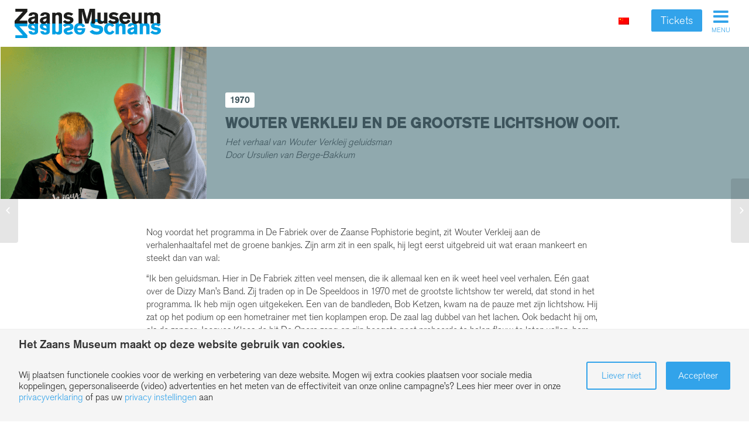

--- FILE ---
content_type: text/html; charset=UTF-8
request_url: https://zaansmuseum.nl/verhaal/wouter-verkleij-en-de-grootste-lichtshow-ooit/
body_size: 16892
content:
<!DOCTYPE html>
<html lang="nl-NL" class="html_stretched responsive av-preloader-disabled av-default-lightbox  html_header_left html_header_sidebar html_logo_left html_menu_right html_slim html_disabled html_mobile_menu_phone html_header_searchicon html_content_align_left html_entry_id_12604 av-no-preview ">
<head>
	
<meta charset="UTF-8" />


<!-- mobile setting -->
<meta name="viewport" content="width=device-width, initial-scale=1, maximum-scale=1">

<!-- Scripts/CSS and wp_head hook -->
<meta name='robots' content='index, follow, max-image-preview:large, max-snippet:-1, max-video-preview:-1' />

	<!-- This site is optimized with the Yoast SEO plugin v26.7 - https://yoast.com/wordpress/plugins/seo/ -->
	<title>Wouter Verkleij en de grootste lichtshow ooit. - Zaans Museum</title>
<link data-rocket-preload as="style" href="https://fonts.googleapis.com/css?family=PT%20Sans%7COpen%20Sans%3A400%2C600&#038;display=swap" rel="preload">
<link href="https://fonts.googleapis.com/css?family=PT%20Sans%7COpen%20Sans%3A400%2C600&#038;display=swap" media="print" onload="this.media=&#039;all&#039;" rel="stylesheet">
<noscript data-wpr-hosted-gf-parameters=""><link rel="stylesheet" href="https://fonts.googleapis.com/css?family=PT%20Sans%7COpen%20Sans%3A400%2C600&#038;display=swap"></noscript>
	<meta name="description" content="Wouter Verkleij en de grootste lichtshow ooit." />
	<link rel="canonical" href="https://zaansmuseum.nl/verhaal/wouter-verkleij-en-de-grootste-lichtshow-ooit/" />
	<meta property="og:locale" content="nl_NL" />
	<meta property="og:type" content="article" />
	<meta property="og:title" content="Wouter Verkleij en de grootste lichtshow ooit. - Zaans Museum" />
	<meta property="og:description" content="Wouter Verkleij en de grootste lichtshow ooit." />
	<meta property="og:url" content="https://zaansmuseum.nl/verhaal/wouter-verkleij-en-de-grootste-lichtshow-ooit/" />
	<meta property="og:site_name" content="Zaans Museum" />
	<meta property="article:publisher" content="https://www.facebook.com/zaansmuseum" />
	<meta property="article:modified_time" content="2023-10-06T20:16:24+00:00" />
	<meta property="og:image" content="https://zaansmuseum.nl/wp-content/uploads/2018/11/Wouter-Verkleij-2.png" />
	<meta property="og:image:width" content="664" />
	<meta property="og:image:height" content="800" />
	<meta property="og:image:type" content="image/png" />
	<meta name="twitter:card" content="summary_large_image" />
	<meta name="twitter:site" content="@ZaansMuseum" />
	<meta name="twitter:label1" content="Geschatte leestijd" />
	<meta name="twitter:data1" content="2 minuten" />
	<script type="application/ld+json" class="yoast-schema-graph">{"@context":"https://schema.org","@graph":[{"@type":"WebPage","@id":"https://zaansmuseum.nl/verhaal/wouter-verkleij-en-de-grootste-lichtshow-ooit/","url":"https://zaansmuseum.nl/verhaal/wouter-verkleij-en-de-grootste-lichtshow-ooit/","name":"Wouter Verkleij en de grootste lichtshow ooit. - Zaans Museum","isPartOf":{"@id":"https://zaansmuseum.nl/fr/#website"},"primaryImageOfPage":{"@id":"https://zaansmuseum.nl/verhaal/wouter-verkleij-en-de-grootste-lichtshow-ooit/#primaryimage"},"image":{"@id":"https://zaansmuseum.nl/verhaal/wouter-verkleij-en-de-grootste-lichtshow-ooit/#primaryimage"},"thumbnailUrl":"https://zaansmuseum.nl/wp-content/uploads/2018/11/Wouter-Verkleij-2.png","datePublished":"2018-11-14T19:30:24+00:00","dateModified":"2023-10-06T20:16:24+00:00","description":"Wouter Verkleij en de grootste lichtshow ooit.","breadcrumb":{"@id":"https://zaansmuseum.nl/verhaal/wouter-verkleij-en-de-grootste-lichtshow-ooit/#breadcrumb"},"inLanguage":"nl-NL","potentialAction":[{"@type":"ReadAction","target":["https://zaansmuseum.nl/verhaal/wouter-verkleij-en-de-grootste-lichtshow-ooit/"]}]},{"@type":"ImageObject","inLanguage":"nl-NL","@id":"https://zaansmuseum.nl/verhaal/wouter-verkleij-en-de-grootste-lichtshow-ooit/#primaryimage","url":"https://zaansmuseum.nl/wp-content/uploads/2018/11/Wouter-Verkleij-2.png","contentUrl":"https://zaansmuseum.nl/wp-content/uploads/2018/11/Wouter-Verkleij-2.png","width":664,"height":800},{"@type":"BreadcrumbList","@id":"https://zaansmuseum.nl/verhaal/wouter-verkleij-en-de-grootste-lichtshow-ooit/#breadcrumb","itemListElement":[{"@type":"ListItem","position":1,"name":"Home","item":"https://zaansmuseum.nl/zaans-museum/"},{"@type":"ListItem","position":2,"name":"Wouter Verkleij en de grootste lichtshow ooit."}]},{"@type":"WebSite","@id":"https://zaansmuseum.nl/fr/#website","url":"https://zaansmuseum.nl/fr/","name":"Zaans Museum","description":"","publisher":{"@id":"https://zaansmuseum.nl/fr/#organization"},"potentialAction":[{"@type":"SearchAction","target":{"@type":"EntryPoint","urlTemplate":"https://zaansmuseum.nl/fr/?s={search_term_string}"},"query-input":{"@type":"PropertyValueSpecification","valueRequired":true,"valueName":"search_term_string"}}],"inLanguage":"nl-NL"},{"@type":"Organization","@id":"https://zaansmuseum.nl/fr/#organization","name":"Zaans Museum","url":"https://zaansmuseum.nl/fr/","logo":{"@type":"ImageObject","inLanguage":"nl-NL","@id":"https://zaansmuseum.nl/fr/#/schema/logo/image/","url":"https://zaansmuseum.nl/wp-content/uploads/2016/12/Zaans-Museum-Logo-Transparant.png","contentUrl":"https://zaansmuseum.nl/wp-content/uploads/2016/12/Zaans-Museum-Logo-Transparant.png","width":300,"height":62,"caption":"Zaans Museum"},"image":{"@id":"https://zaansmuseum.nl/fr/#/schema/logo/image/"},"sameAs":["https://www.facebook.com/zaansmuseum","https://x.com/ZaansMuseum","http://www.pictaram.com/user/zaansmuseum/2140108873","http://www.pinterest.com/zaansmuseum/","http://www.youtube.com/user/ZaansMuseum"]}]}</script>
	<!-- / Yoast SEO plugin. -->


<link href='https://fonts.gstatic.com' crossorigin rel='preconnect' />
<link rel="alternate" type="application/rss+xml" title="Zaans Museum &raquo; feed" href="https://zaansmuseum.nl/feed/" />
<link rel="alternate" type="application/rss+xml" title="Zaans Museum &raquo; reacties feed" href="https://zaansmuseum.nl/comments/feed/" />
<link rel="alternate" type="application/rss+xml" title="Zaans Museum &raquo; Wouter Verkleij en de grootste lichtshow ooit. reacties feed" href="https://zaansmuseum.nl/verhaal/wouter-verkleij-en-de-grootste-lichtshow-ooit/feed/" />
<link rel="alternate" title="oEmbed (JSON)" type="application/json+oembed" href="https://zaansmuseum.nl/wp-json/oembed/1.0/embed?url=https%3A%2F%2Fzaansmuseum.nl%2Fverhaal%2Fwouter-verkleij-en-de-grootste-lichtshow-ooit%2F" />
<link rel="alternate" title="oEmbed (XML)" type="text/xml+oembed" href="https://zaansmuseum.nl/wp-json/oembed/1.0/embed?url=https%3A%2F%2Fzaansmuseum.nl%2Fverhaal%2Fwouter-verkleij-en-de-grootste-lichtshow-ooit%2F&#038;format=xml" />

<!-- google webfont font replacement -->
 
<style id='wp-img-auto-sizes-contain-inline-css' type='text/css'>
img:is([sizes=auto i],[sizes^="auto," i]){contain-intrinsic-size:3000px 1500px}
/*# sourceURL=wp-img-auto-sizes-contain-inline-css */
</style>
<style id='wp-emoji-styles-inline-css' type='text/css'>

	img.wp-smiley, img.emoji {
		display: inline !important;
		border: none !important;
		box-shadow: none !important;
		height: 1em !important;
		width: 1em !important;
		margin: 0 0.07em !important;
		vertical-align: -0.1em !important;
		background: none !important;
		padding: 0 !important;
	}
/*# sourceURL=wp-emoji-styles-inline-css */
</style>
<link rel='stylesheet' id='wp-block-library-css' href='https://zaansmuseum.nl/wp-includes/css/dist/block-library/style.min.css' type='text/css' media='all' />
<style id='global-styles-inline-css' type='text/css'>
:root{--wp--preset--aspect-ratio--square: 1;--wp--preset--aspect-ratio--4-3: 4/3;--wp--preset--aspect-ratio--3-4: 3/4;--wp--preset--aspect-ratio--3-2: 3/2;--wp--preset--aspect-ratio--2-3: 2/3;--wp--preset--aspect-ratio--16-9: 16/9;--wp--preset--aspect-ratio--9-16: 9/16;--wp--preset--color--black: #000000;--wp--preset--color--cyan-bluish-gray: #abb8c3;--wp--preset--color--white: #ffffff;--wp--preset--color--pale-pink: #f78da7;--wp--preset--color--vivid-red: #cf2e2e;--wp--preset--color--luminous-vivid-orange: #ff6900;--wp--preset--color--luminous-vivid-amber: #fcb900;--wp--preset--color--light-green-cyan: #7bdcb5;--wp--preset--color--vivid-green-cyan: #00d084;--wp--preset--color--pale-cyan-blue: #8ed1fc;--wp--preset--color--vivid-cyan-blue: #0693e3;--wp--preset--color--vivid-purple: #9b51e0;--wp--preset--gradient--vivid-cyan-blue-to-vivid-purple: linear-gradient(135deg,rgb(6,147,227) 0%,rgb(155,81,224) 100%);--wp--preset--gradient--light-green-cyan-to-vivid-green-cyan: linear-gradient(135deg,rgb(122,220,180) 0%,rgb(0,208,130) 100%);--wp--preset--gradient--luminous-vivid-amber-to-luminous-vivid-orange: linear-gradient(135deg,rgb(252,185,0) 0%,rgb(255,105,0) 100%);--wp--preset--gradient--luminous-vivid-orange-to-vivid-red: linear-gradient(135deg,rgb(255,105,0) 0%,rgb(207,46,46) 100%);--wp--preset--gradient--very-light-gray-to-cyan-bluish-gray: linear-gradient(135deg,rgb(238,238,238) 0%,rgb(169,184,195) 100%);--wp--preset--gradient--cool-to-warm-spectrum: linear-gradient(135deg,rgb(74,234,220) 0%,rgb(151,120,209) 20%,rgb(207,42,186) 40%,rgb(238,44,130) 60%,rgb(251,105,98) 80%,rgb(254,248,76) 100%);--wp--preset--gradient--blush-light-purple: linear-gradient(135deg,rgb(255,206,236) 0%,rgb(152,150,240) 100%);--wp--preset--gradient--blush-bordeaux: linear-gradient(135deg,rgb(254,205,165) 0%,rgb(254,45,45) 50%,rgb(107,0,62) 100%);--wp--preset--gradient--luminous-dusk: linear-gradient(135deg,rgb(255,203,112) 0%,rgb(199,81,192) 50%,rgb(65,88,208) 100%);--wp--preset--gradient--pale-ocean: linear-gradient(135deg,rgb(255,245,203) 0%,rgb(182,227,212) 50%,rgb(51,167,181) 100%);--wp--preset--gradient--electric-grass: linear-gradient(135deg,rgb(202,248,128) 0%,rgb(113,206,126) 100%);--wp--preset--gradient--midnight: linear-gradient(135deg,rgb(2,3,129) 0%,rgb(40,116,252) 100%);--wp--preset--font-size--small: 13px;--wp--preset--font-size--medium: 20px;--wp--preset--font-size--large: 36px;--wp--preset--font-size--x-large: 42px;--wp--preset--spacing--20: 0.44rem;--wp--preset--spacing--30: 0.67rem;--wp--preset--spacing--40: 1rem;--wp--preset--spacing--50: 1.5rem;--wp--preset--spacing--60: 2.25rem;--wp--preset--spacing--70: 3.38rem;--wp--preset--spacing--80: 5.06rem;--wp--preset--shadow--natural: 6px 6px 9px rgba(0, 0, 0, 0.2);--wp--preset--shadow--deep: 12px 12px 50px rgba(0, 0, 0, 0.4);--wp--preset--shadow--sharp: 6px 6px 0px rgba(0, 0, 0, 0.2);--wp--preset--shadow--outlined: 6px 6px 0px -3px rgb(255, 255, 255), 6px 6px rgb(0, 0, 0);--wp--preset--shadow--crisp: 6px 6px 0px rgb(0, 0, 0);}:where(.is-layout-flex){gap: 0.5em;}:where(.is-layout-grid){gap: 0.5em;}body .is-layout-flex{display: flex;}.is-layout-flex{flex-wrap: wrap;align-items: center;}.is-layout-flex > :is(*, div){margin: 0;}body .is-layout-grid{display: grid;}.is-layout-grid > :is(*, div){margin: 0;}:where(.wp-block-columns.is-layout-flex){gap: 2em;}:where(.wp-block-columns.is-layout-grid){gap: 2em;}:where(.wp-block-post-template.is-layout-flex){gap: 1.25em;}:where(.wp-block-post-template.is-layout-grid){gap: 1.25em;}.has-black-color{color: var(--wp--preset--color--black) !important;}.has-cyan-bluish-gray-color{color: var(--wp--preset--color--cyan-bluish-gray) !important;}.has-white-color{color: var(--wp--preset--color--white) !important;}.has-pale-pink-color{color: var(--wp--preset--color--pale-pink) !important;}.has-vivid-red-color{color: var(--wp--preset--color--vivid-red) !important;}.has-luminous-vivid-orange-color{color: var(--wp--preset--color--luminous-vivid-orange) !important;}.has-luminous-vivid-amber-color{color: var(--wp--preset--color--luminous-vivid-amber) !important;}.has-light-green-cyan-color{color: var(--wp--preset--color--light-green-cyan) !important;}.has-vivid-green-cyan-color{color: var(--wp--preset--color--vivid-green-cyan) !important;}.has-pale-cyan-blue-color{color: var(--wp--preset--color--pale-cyan-blue) !important;}.has-vivid-cyan-blue-color{color: var(--wp--preset--color--vivid-cyan-blue) !important;}.has-vivid-purple-color{color: var(--wp--preset--color--vivid-purple) !important;}.has-black-background-color{background-color: var(--wp--preset--color--black) !important;}.has-cyan-bluish-gray-background-color{background-color: var(--wp--preset--color--cyan-bluish-gray) !important;}.has-white-background-color{background-color: var(--wp--preset--color--white) !important;}.has-pale-pink-background-color{background-color: var(--wp--preset--color--pale-pink) !important;}.has-vivid-red-background-color{background-color: var(--wp--preset--color--vivid-red) !important;}.has-luminous-vivid-orange-background-color{background-color: var(--wp--preset--color--luminous-vivid-orange) !important;}.has-luminous-vivid-amber-background-color{background-color: var(--wp--preset--color--luminous-vivid-amber) !important;}.has-light-green-cyan-background-color{background-color: var(--wp--preset--color--light-green-cyan) !important;}.has-vivid-green-cyan-background-color{background-color: var(--wp--preset--color--vivid-green-cyan) !important;}.has-pale-cyan-blue-background-color{background-color: var(--wp--preset--color--pale-cyan-blue) !important;}.has-vivid-cyan-blue-background-color{background-color: var(--wp--preset--color--vivid-cyan-blue) !important;}.has-vivid-purple-background-color{background-color: var(--wp--preset--color--vivid-purple) !important;}.has-black-border-color{border-color: var(--wp--preset--color--black) !important;}.has-cyan-bluish-gray-border-color{border-color: var(--wp--preset--color--cyan-bluish-gray) !important;}.has-white-border-color{border-color: var(--wp--preset--color--white) !important;}.has-pale-pink-border-color{border-color: var(--wp--preset--color--pale-pink) !important;}.has-vivid-red-border-color{border-color: var(--wp--preset--color--vivid-red) !important;}.has-luminous-vivid-orange-border-color{border-color: var(--wp--preset--color--luminous-vivid-orange) !important;}.has-luminous-vivid-amber-border-color{border-color: var(--wp--preset--color--luminous-vivid-amber) !important;}.has-light-green-cyan-border-color{border-color: var(--wp--preset--color--light-green-cyan) !important;}.has-vivid-green-cyan-border-color{border-color: var(--wp--preset--color--vivid-green-cyan) !important;}.has-pale-cyan-blue-border-color{border-color: var(--wp--preset--color--pale-cyan-blue) !important;}.has-vivid-cyan-blue-border-color{border-color: var(--wp--preset--color--vivid-cyan-blue) !important;}.has-vivid-purple-border-color{border-color: var(--wp--preset--color--vivid-purple) !important;}.has-vivid-cyan-blue-to-vivid-purple-gradient-background{background: var(--wp--preset--gradient--vivid-cyan-blue-to-vivid-purple) !important;}.has-light-green-cyan-to-vivid-green-cyan-gradient-background{background: var(--wp--preset--gradient--light-green-cyan-to-vivid-green-cyan) !important;}.has-luminous-vivid-amber-to-luminous-vivid-orange-gradient-background{background: var(--wp--preset--gradient--luminous-vivid-amber-to-luminous-vivid-orange) !important;}.has-luminous-vivid-orange-to-vivid-red-gradient-background{background: var(--wp--preset--gradient--luminous-vivid-orange-to-vivid-red) !important;}.has-very-light-gray-to-cyan-bluish-gray-gradient-background{background: var(--wp--preset--gradient--very-light-gray-to-cyan-bluish-gray) !important;}.has-cool-to-warm-spectrum-gradient-background{background: var(--wp--preset--gradient--cool-to-warm-spectrum) !important;}.has-blush-light-purple-gradient-background{background: var(--wp--preset--gradient--blush-light-purple) !important;}.has-blush-bordeaux-gradient-background{background: var(--wp--preset--gradient--blush-bordeaux) !important;}.has-luminous-dusk-gradient-background{background: var(--wp--preset--gradient--luminous-dusk) !important;}.has-pale-ocean-gradient-background{background: var(--wp--preset--gradient--pale-ocean) !important;}.has-electric-grass-gradient-background{background: var(--wp--preset--gradient--electric-grass) !important;}.has-midnight-gradient-background{background: var(--wp--preset--gradient--midnight) !important;}.has-small-font-size{font-size: var(--wp--preset--font-size--small) !important;}.has-medium-font-size{font-size: var(--wp--preset--font-size--medium) !important;}.has-large-font-size{font-size: var(--wp--preset--font-size--large) !important;}.has-x-large-font-size{font-size: var(--wp--preset--font-size--x-large) !important;}
/*# sourceURL=global-styles-inline-css */
</style>

<style id='classic-theme-styles-inline-css' type='text/css'>
/*! This file is auto-generated */
.wp-block-button__link{color:#fff;background-color:#32373c;border-radius:9999px;box-shadow:none;text-decoration:none;padding:calc(.667em + 2px) calc(1.333em + 2px);font-size:1.125em}.wp-block-file__button{background:#32373c;color:#fff;text-decoration:none}
/*# sourceURL=/wp-includes/css/classic-themes.min.css */
</style>
<link data-minify="1" rel='stylesheet' id='Total_Soft_Poll-css' href='https://zaansmuseum.nl/wp-content/cache/min/1/wp-content/plugins/TS-Poll/CSS/Total-Soft-Poll-Widget.css?ver=1768435842' type='text/css' media='all' />
<link data-minify="1" rel='stylesheet' id='fontawesome-css-css' href='https://zaansmuseum.nl/wp-content/cache/min/1/wp-content/plugins/TS-Poll/CSS/totalsoft.css?ver=1768435842' type='text/css' media='all' />
<link rel='stylesheet' id='gdprc_style-css' href='https://zaansmuseum.nl/wp-content/plugins/gdpr-consent/assets/dist/css/plugin.min.css' type='text/css' media='all' />
<link data-minify="1" rel='stylesheet' id='gdprc_gdpricons-css' href='https://zaansmuseum.nl/wp-content/cache/min/1/wp-content/plugins/gdpr-consent/assets/lib/gdpricons/css/gdpricons.min.css?ver=1768435842' type='text/css' media='all' />
<link rel='stylesheet' id='wpml-legacy-horizontal-list-0-css' href='https://zaansmuseum.nl/wp-content/plugins/sitepress-multilingual-cms/templates/language-switchers/legacy-list-horizontal/style.min.css' type='text/css' media='all' />
<style id='wpml-legacy-horizontal-list-0-inline-css' type='text/css'>
.wpml-ls-statics-shortcode_actions{background-color:#ffffff;}.wpml-ls-statics-shortcode_actions, .wpml-ls-statics-shortcode_actions .wpml-ls-sub-menu, .wpml-ls-statics-shortcode_actions a {border-color:#cdcdcd;}.wpml-ls-statics-shortcode_actions a, .wpml-ls-statics-shortcode_actions .wpml-ls-sub-menu a, .wpml-ls-statics-shortcode_actions .wpml-ls-sub-menu a:link, .wpml-ls-statics-shortcode_actions li:not(.wpml-ls-current-language) .wpml-ls-link, .wpml-ls-statics-shortcode_actions li:not(.wpml-ls-current-language) .wpml-ls-link:link {color:#444444;background-color:#ffffff;}.wpml-ls-statics-shortcode_actions .wpml-ls-sub-menu a:hover,.wpml-ls-statics-shortcode_actions .wpml-ls-sub-menu a:focus, .wpml-ls-statics-shortcode_actions .wpml-ls-sub-menu a:link:hover, .wpml-ls-statics-shortcode_actions .wpml-ls-sub-menu a:link:focus {color:#000000;background-color:#eeeeee;}.wpml-ls-statics-shortcode_actions .wpml-ls-current-language > a {color:#444444;background-color:#ffffff;}.wpml-ls-statics-shortcode_actions .wpml-ls-current-language:hover>a, .wpml-ls-statics-shortcode_actions .wpml-ls-current-language>a:focus {color:#000000;background-color:#eeeeee;}
/*# sourceURL=wpml-legacy-horizontal-list-0-inline-css */
</style>
<link data-minify="1" rel='stylesheet' id='cms-navigation-style-base-css' href='https://zaansmuseum.nl/wp-content/cache/min/1/wp-content/plugins/wpml-cms-nav/res/css/cms-navigation-base.css?ver=1768435842' type='text/css' media='screen' />
<link data-minify="1" rel='stylesheet' id='cms-navigation-style-css' href='https://zaansmuseum.nl/wp-content/cache/min/1/wp-content/plugins/wpml-cms-nav/res/css/cms-navigation.css?ver=1768435842' type='text/css' media='screen' />
<link data-minify="1" rel='stylesheet' id='avia-wpml-css' href='https://zaansmuseum.nl/wp-content/cache/min/1/wp-content/themes/enfold/config-wpml/wpml-mod.css?ver=1768435842' type='text/css' media='all' />
<link data-minify="1" rel='stylesheet' id='avia-grid-css' href='https://zaansmuseum.nl/wp-content/cache/min/1/wp-content/themes/enfold/css/grid.css?ver=1768435842' type='text/css' media='all' />
<link data-minify="1" rel='stylesheet' id='avia-base-css' href='https://zaansmuseum.nl/wp-content/cache/min/1/wp-content/themes/enfold/css/base.css?ver=1768435842' type='text/css' media='all' />
<link data-minify="1" rel='stylesheet' id='avia-layout-css' href='https://zaansmuseum.nl/wp-content/cache/min/1/wp-content/themes/enfold/css/layout.css?ver=1768435842' type='text/css' media='all' />
<link data-minify="1" rel='stylesheet' id='avia-scs-css' href='https://zaansmuseum.nl/wp-content/cache/min/1/wp-content/themes/enfold/css/shortcodes.css?ver=1768435842' type='text/css' media='all' />
<link data-minify="1" rel='stylesheet' id='avia-popup-css-css' href='https://zaansmuseum.nl/wp-content/cache/min/1/wp-content/themes/enfold/js/aviapopup/magnific-popup.css?ver=1768435842' type='text/css' media='screen' />
<link data-minify="1" rel='stylesheet' id='avia-media-css' href='https://zaansmuseum.nl/wp-content/cache/min/1/wp-content/themes/enfold/js/mediaelement/skin-1/mediaelementplayer.css?ver=1768435842' type='text/css' media='screen' />
<link rel='stylesheet' id='avia-print-css' href='https://zaansmuseum.nl/wp-content/themes/enfold/css/print.css' type='text/css' media='print' />
<link data-minify="1" rel='stylesheet' id='avia-dynamic-css' href='https://zaansmuseum.nl/wp-content/cache/min/1/wp-content/uploads/dynamic_avia/design.css?ver=1768435844' type='text/css' media='all' />
<link data-minify="1" rel='stylesheet' id='avia-custom-css' href='https://zaansmuseum.nl/wp-content/cache/min/1/wp-content/themes/enfold/css/custom.css?ver=1768435842' type='text/css' media='all' />
<link data-minify="1" rel='stylesheet' id='avia-style-css' href='https://zaansmuseum.nl/wp-content/cache/min/1/wp-content/themes/enfold-child/style.css?ver=1768435842' type='text/css' media='all' />
<link data-minify="1" rel='stylesheet' id='avia-gravity-css' href='https://zaansmuseum.nl/wp-content/cache/min/1/wp-content/themes/enfold/config-gravityforms/gravity-mod.css?ver=1768435842' type='text/css' media='screen' />
<link data-minify="1" rel='stylesheet' id='dflip-style-css' href='https://zaansmuseum.nl/wp-content/cache/min/1/wp-content/plugins/3d-flipbook-dflip-lite/assets/css/dflip.min.css?ver=1768435842' type='text/css' media='all' />
<link data-minify="1" rel='stylesheet' id='enfold-plus-styles-css' href='https://zaansmuseum.nl/wp-content/cache/min/1/wp-content/plugins/enfold-plus/assets/css/enfold-plus.min.css?ver=1768435842' type='text/css' media='all' />
<link data-minify="1" rel='stylesheet' id='less-style-css' href='https://zaansmuseum.nl/wp-content/cache/min/1/wp-content/uploads/lessify-cache/less-style.css?ver=1768435842' type='text/css' media='all' />
<script type="text/javascript" src="https://zaansmuseum.nl/wp-includes/js/jquery/jquery.min.js" id="jquery-core-js"></script>






<link rel="https://api.w.org/" href="https://zaansmuseum.nl/wp-json/" />
<link rel='shortlink' href='https://zaansmuseum.nl/?p=12604' />
<meta name="generator" content="WPML ver:4.8.6 stt:39,1,4,3,27,47,2;" />
<!-- Google Tag Manager -->
	<script>(function(w,d,s,l,i){w[l]=w[l]||[];w[l].push({'gtm.start':
	new Date().getTime(),event:'gtm.js'});var f=d.getElementsByTagName(s)[0],
	j=d.createElement(s),dl=l!='dataLayer'?'&l='+l:'';j.async=true;j.src=
	'https://www.googletagmanager.com/gtm.js?id='+i+dl;f.parentNode.insertBefore(j,f);
	})(window,document,'script','dataLayer','GTM-TTQ8QNC');</script>
	<!-- End Google Tag Manager --> <style id='gdprc_classes' type='text/css'>body .hide-on-consent-11409{display: none !important;}body .show-on-consent-11409{display: inherit !important;}body .flex-on-consent-11409{display: flex !important;}body .block-on-consent-11409{display: block !important;}body .inline-on-consent-11409{display: inline !important;}body .hide-on-consent-11411{display: none !important;}body .show-on-consent-11411{display: inherit !important;}body .flex-on-consent-11411{display: flex !important;}body .block-on-consent-11411{display: block !important;}body .inline-on-consent-11411{display: inline !important;}</style><link rel="profile" href="http://gmpg.org/xfn/11" />
<link rel="alternate" type="application/rss+xml" title="Zaans Museum RSS2 Feed" href="https://zaansmuseum.nl/feed/" />
<link rel="pingback" href="https://zaansmuseum.nl/xmlrpc.php" />
<!--[if lt IE 9]><script src="https://zaansmuseum.nl/wp-content/themes/enfold/js/html5shiv.js"></script><![endif]-->
<link rel="icon" href="https://zaansmuseum.nl/wp-content/uploads/2017/05/zaans-favicon.png" type="image/png">
<style type="text/css">.recentcomments a{display:inline !important;padding:0 !important;margin:0 !important;}</style>		<style type="text/css" id="wp-custom-css">
			/*
Je kunt hier je eigen CSS toevoegen.

Klik op het help icoon om meer te leren.
*/
/* toegevoegd door Laura, overgezet uit Quick CSS  */

.main_color .avia-content-slider .slide-image{background: #fff;
}

#top .scroll-down-link{
	bottom:40px !important;
}

/* Laura ZM txt alignment newspost */
#top .fullsize .template-blog .post .entry-content-wrapper {
	text-align: left;
}
/* Laura ZM font adjustments */
strong{
	font-weight:400;
	font-size:91%;
}
p{	
	font-size:16px !important;
}
.entry-content-wrapper div li{
	font-size: inherit;
}
/* Laura ZM headings */
H1.av-special-heading-tag{
	font-weight:400 !important;
	font-family: akzidenz-grotesk-pro, sans-serif !important;
}
H2{
	font-family: akzidenz-grotesk-pro, sans-serif;
}
H2.av-special-heading-tag{
	font-family: akzidenz-grotesk-pro, sans-serif;
	font-weight:400!important;
	font-size: 27px;
}
H3{
	font-weight:400!important;
	font-size:19px!important;
}
H3.av-special-heading-tag{
	font-size:19px !important;
	font-weight:400!important;
}

/* Laura ZM menu */
.html_header_sidebar #header .av-main-nav > li ul.sub-menu li a .avia-menu-text{
	font-weight:100;
}
.html_header_sidebar #header .av-main-nav > li a .avia-menu-text{
	font-weight:400;
}
#top #header .zm-sub-links ul.sub-menu a .avia-menu-text{
	font-weight:400;
}

/* Laura ZM avia-form */
#top label {
	font-family: akzidenz-grotesk-pro, sans-serif;
	font-weight:100;
	font-size:15px;
}
input[type='submit'], .avia_ajax_form .button, .avia-button.avia-size-medium, .avia-button, input[type='submit'], #submit, .button{
	font-family: akzidenz-grotesk-pro, sans-serif;
	font-weight:100!important;
	border: none;
}
.gfield_time_minute, 
.gfield_time_hour{
    max-width: 100px !important;
}

/* Laura ZM reset button activiteitenkalender */
.FWP_button_reset
{
	color: #32a3ea; 
	background: white; 
	font-family: akzidenz-grotesk-pro, sans-serif; font-size: 16px; 
	border-color: white; 
	border-radius: 3px; 
	border-style: solid; 
	padding: 4px 14px;
}
#top .zm-filters .facetwp-type-dropdown::after {
    color: #32a3ea;
}

/* Laura ZM blauwe rand thuismuseum tekstblokjes */
.backgroundZM {background: #FFF;
padding: 15px;
border-radius: 8px;
border-color: #32a3ea!important;
border-style: solid;
border-width: 2px;}


/* Laura ZM toggle mijn zaanstreek is het verhaal van */
.toggler  {
	background-color:#32a3ea !important;
	color: #ffffff !important;
}

/* Laura ZM widgetruimte padding, taalvaggetjes wifiportal */
.widget {padding:0px;}

/* Laura tekstblok monet-pagina */
.groot {font-size: 20px !important;}
.grootcentreren {font-size: 20px !important;
padding:10%;}
.caption_framed .slideshow_caption .avia-caption-content p, .caption_framed .slideshow_caption .avia-caption-title, .avia-caption .avia-caption-content p, .avia-caption .avia-caption-title {background: #32a3ea !important;
	margin: 5% 10% 3% 10%;}

/* Laura witte rand om invoervelden */
#top .zm-filters select {border-color: white !important;}
#top .socket_color input[type="text"]{border-color: white !important;}

#top.tax-zvbtags article.slide-entry a.slide-image img {display:block}


.facetwp-template .verhaal-loop .verhaal a{
	background-image: none !important;
}

.facetwp-template .verhaal-loop .verhaal a img{
		display: block !important;
    height: auto;
    min-height: 100%;
    width: 100%;
    top: -40px !important;
    position: relative;
}
/* Laura grote tekst */
.big {
font-size: 40px !important;
text-shadow: 2px 2px 10px rgba(0,0,0,0.9)}


/* Laura minimale hoogte blokken 100px */
.av_one_third .flex_cell_inner, .av_two_third .flex_cell_inner {min-height: 100px;}


/* Laura verloopkleuren */
.verloopBlauwGroen 
{background: linear-gradient(to right, #32a3ea,#00e85c);
}
.verloopBlauwRoze 
{background: linear-gradient(to right, #32a3ea,#e02f8a);
}

/* Laura knoppen */
.avia-button.avia-color-green, .avia-button.avia-color-green:hover  { background:   #00a89e; 	
	border-color: #00a89e; 
	color: #fff;
}

.avia-button.avia-color-grey, .avia-button.avia-color-grey:hover  { background:  #658992; 	border-color: #658992; 
	color: #fff;
}
.avia-button.avia-color-blue, .avia-button.avia-color-blue:hover  { background:  #32a3ea; 	border-color: #32a3ea; 
	color: #fff;
}
.avia-button.avia-color-orange, .avia-button.avia-color-orange:hover  { background: #d3755b; 	border-color: #d3755b; 
	color: #fff;
}
.avia-button.avia-color-pink, .avia-button.avia-color-pink:hover  { background: #ff1493; 	border-color: #ff1493; 
	color: #fff;
}
.avia-slideshow-button {text-transform: none !important;
	font-size: 16px !important;
}

/* Laura schaduw onder tekst */
.tekstschaduw H2
	{text-shadow: 2px 2px 10px rgba(0,0,0,0.9);
}
.avia-caption-title {text-shadow: 2px 2px 10px rgba(0,0,0,0.9);
	text-transform: uppercase !important;
}
.avia-caption-content{text-shadow: 2px 2px 10px rgba(0,0,0,0.9) !important;}

/* Laura witruimte in menu */

#top.has-alternate-menu-style #mobile-advanced > li.zm-sub-links {padding: 15px;}

/* Accordeon slider no scaling */

.aviaccordion-image {
	height:100% !important;
	width: auto !important;
}

/* Laura geen wit randje searchform */
#top.page input#s {
	border-bottom: 0px;
}


/* Laura poll zwevende knoppen */
.Total_Soft_Poll_1_But_MDiv_3, .Total_Soft_Poll_1_But_Back_3{
  position: fixed !important;
		left: 25%;
  top: 80%;
  width: 50% !important;
}
.Total_Soft_Poll_1_But_Back_3 {
	margin: 5px 5px 0px 0px !important;
}
/* Laura items onderin plaatsen */
.tekstzsc {
    position: absolute;
    bottom: 0;
	text-shadow: 1px 1px 1px black, 0 0 1em black, 0 0 0.1em black;
}
@media only screen and (max-width: 767px) {
  .verbergenMobiel {
		display: none !important;}
		.av-parallax {
			background-size: cover !important;
			height:100%;}
}
	
	@media only screen and (min-width: 767px) {
  .verbergenGrootScherm {
    display: none !important;
  }
}
.attachment-entry_without_sidebar
{display: none !important;}

/**** Monet oud font ****/

:is(body#top.page-id-38612,
		body#top.page-id-38776,
		body#top.page-id-39405,
		body#top.page-id-39408) 
:is(h1, h2, h3, h4, h5, h6, p, a, span) {
  font-family: 'Bodoni Moda', serif;
}

/**** Go to top button on mobile ****/
@media only screen and (max-width: 767px) {
.responsive #scroll-top-link {
    display: block !important;
	height: 40px;
	opacity: 0.4; 
}
}

/**** ticketknop in menu oranje ****/
#menu-item-65530 >a {background: #FF8C00 !important;
}
#menu-item-10123 >a {background: #FF8C00 !important;
}
#menu-item-12799  >a {background: #FF8C00 !important;
}
#menu-item-10120 >a {background: #FF8C00 !important;
}
#menu-item-10119 >a {background: #FF8C00 !important;
}
#menu-item-10121 >a {background: #FF8C00 !important;
}
#menu-item-10122 >a {background: #FF8C00 !important;
}

.zm-top-header {background: transparent !important;}

.av-masonry-entry-title {font-size: 16pt !important;
font-weight: normal !important;}


#wrap_all .zm-social .zm-social_twitter a:before{
	    content: "";
    width: 100%;
    height: 100%;
    background: url(https://zaansmuseum.nl/wp-content/themes/enfold-child/assets/svg/X_logo_blue.svg);
    background-size: contain;
    background-repeat: no-repeat;
    background-position: center center;
}

.is-dependance-hembrug-museum #wrap_all .zm-social .zm-social_twitter a:before{
	    content: "";
    width: 100%;
    height: 100%;	
background: url(https://zaansmuseum.nl/wp-content/themes/enfold-child/assets/svg/X_logo_grey.svg);
	    background-size: contain;
    background-repeat: no-repeat;
    background-position: center center;
}
.is-dependance-czaar-peterhuisje #wrap_all .zm-social .zm-social_twitter a:before{
	    content: "";
    width: 100%;
    height: 100%;	
background: url(https://zaansmuseum.nl/wp-content/themes/enfold-child/assets/svg/X_logo_orange.svg);
	    background-size: contain;
    background-repeat: no-repeat;
    background-position: center center;
}

#wrap_all .zm-social .zm-social_twitter:hover a:before{
	background: url(https://zaansmuseum.nl/wp-content/themes/enfold-child/assets/svg/X_logo_white.svg);
	    background-size: contain;
    background-repeat: no-repeat;
    background-position: center center;
}


#top.has-alternate-menu-style #header .zm-top-header {
	right: 80px;
}

@media screen and (max-width: 345px) {

	#top.has-alternate-menu-style .logo img {
		min-width: 120px;
		width: 120px;
	}


}

#top .av-layout-grid-container.is-style-interactive .flex_cell {
	padding-top: 110px !important;
	overflow: hidden;
	vertical-align: bottom !important;
	position: relative;
	z-index: 0;
}

#top .av-layout-grid-container.is-style-interactive .flex_cell:after {
	content: '';
	position: absolute;
	inset: 0;
	background: inherit;
	transition: .5s ease;
	z-index: -1;
}


#top .av-layout-grid-container.is-style-interactive .flex_cell:before {
	content: '';
	position: absolute;
	inset: 0;
	background: linear-gradient( transparent, rgba(0,0,0,0.1));
	transition: .5s ease;
	z-index: 0;
}

#top .av-layout-grid-container.is-style-interactive .flex_cell:hover .flex_cell_inner {
	transform: translateY(0);
}

#top .av-layout-grid-container.is-style-interactive .flex_cell:hover:after {
	transform: scale(1.1);
}


#top .av-layout-grid-container.is-style-interactive .flex_cell:hover .av-special-heading {
	margin-top: 0;
	transition: all .67s ease;
}

#top .av-layout-grid-container.is-style-interactive .av-special-heading {
  margin-top: -120px;
}
#top .av-layout-grid-container.is-style-interactive-talen .av-special-heading {
  margin-top: -200px;
}
#top .av-layout-grid-container.is-style-interactive .flex_cell_inner {
	padding: 3rem;
	position: relative;
	z-index: 1;
	transform: translateY(100%);
	transition: .25s;
	background-color: inherit;
	opacity: .9;
}
#top .template-page.content.av-content-full.alpha.units
{padding: 0px 0px 20px 0px;}


.home-lang {margin-top: -80px}

@media screen and (max-width: 767px) {
	#top .av-layout-grid-container.is-style-interactive .flex_cell_inner{
		transform: translateY(0);
	}
	#top .av-layout-grid-container.is-style-interactive .av-special-heading {
  margin-top: 0px;
}
}
@media only screen and (max-width: 767px) {
  .responsive #top .container .av-content-small, .responsive #top #wrap_all .flex_column
	{
		margin-bottom: 0px;
	}		</style>
		

<!--
Debugging Info for Theme support: 

Theme: Enfold
Version: 4.0.7
Installed: enfold
AviaFramework Version: 4.6
AviaBuilder Version: 0.9.5
- - - - - - - - - - -
ChildTheme: Design
ChildTheme Version: 1.0.1
ChildTheme Installed: enfold

ML:512-PU:50-PLA:43
WP:6.9
Updates: enabled
-->

<style type='text/css'>
@font-face {font-family: 'entypo-fontello'; font-weight: normal; font-style: normal;
src: url('https://zaansmuseum.nl/wp-content/themes/enfold/config-templatebuilder/avia-template-builder/assets/fonts/entypo-fontello.eot?v=3');
src: url('https://zaansmuseum.nl/wp-content/themes/enfold/config-templatebuilder/avia-template-builder/assets/fonts/entypo-fontello.eot?v=3#iefix') format('embedded-opentype'), 
url('https://zaansmuseum.nl/wp-content/themes/enfold/config-templatebuilder/avia-template-builder/assets/fonts/entypo-fontello.woff?v=3') format('woff'), 
url('https://zaansmuseum.nl/wp-content/themes/enfold/config-templatebuilder/avia-template-builder/assets/fonts/entypo-fontello.ttf?v=3') format('truetype'), 
url('https://zaansmuseum.nl/wp-content/themes/enfold/config-templatebuilder/avia-template-builder/assets/fonts/entypo-fontello.svg?v=3#entypo-fontello') format('svg');
} #top .avia-font-entypo-fontello, body .avia-font-entypo-fontello, html body [data-av_iconfont='entypo-fontello']:before{ font-family: 'entypo-fontello'; }

@font-face {font-family: 'zaansmenu'; font-weight: normal; font-style: normal;
src: url('https://zaansmuseum.nl/wp-content/uploads/avia_fonts/zaansmenu/zaansmenu.eot');
src: url('https://zaansmuseum.nl/wp-content/uploads/avia_fonts/zaansmenu/zaansmenu.eot?#iefix') format('embedded-opentype'), 
url('https://zaansmuseum.nl/wp-content/uploads/avia_fonts/zaansmenu/zaansmenu.woff') format('woff'), 
url('https://zaansmuseum.nl/wp-content/uploads/avia_fonts/zaansmenu/zaansmenu.ttf') format('truetype'), 
url('https://zaansmuseum.nl/wp-content/uploads/avia_fonts/zaansmenu/zaansmenu.svg#zaansmenu') format('svg');
} #top .avia-font-zaansmenu, body .avia-font-zaansmenu, html body [data-av_iconfont='zaansmenu']:before{ font-family: 'zaansmenu'; }
</style><noscript><style id="rocket-lazyload-nojs-css">.rll-youtube-player, [data-lazy-src]{display:none !important;}</style></noscript>
<meta name="generator" content="WP Rocket 3.20.3" data-wpr-features="wpr_defer_js wpr_minify_concatenate_js wpr_lazyload_images wpr_minify_css wpr_desktop" /></head>




<body id="top" class="wp-singular verhaal-template-default single single-verhaal postid-12604 wp-theme-enfold wp-child-theme-enfold-child stretched pt_sans open_sans no_sidebar_border is-dependance-zaans-museum has-alternate-menu-style" itemscope="itemscope" itemtype="https://schema.org/WebPage" >
	<!-- Google Tag Manager (noscript) -->
	<noscript><iframe src="https://www.googletagmanager.com/ns.html?id=GTM-TTQ8QNC"
	height="0" width="0" style="display:none;visibility:hidden"></iframe></noscript>
	<!-- End Google Tag Manager (noscript) -->
	
	<div id='wrap_all'>

	
<header id='header' class='all_colors header_color light_bg_color  av_header_left av_header_sidebar av_always_sticky'  role="banner" itemscope="itemscope" itemtype="https://schema.org/WPHeader" >

<a id="advanced_menu_toggle" href="#" aria-hidden='true' data-av_icon='' data-av_iconfont='entypo-fontello'></a><a id="advanced_menu_hide" href="#" 	aria-hidden='true' data-av_icon='' data-av_iconfont='entypo-fontello'></a>		<div  id='header_main' class='container_wrap container_wrap_logo'>
	
        <div class="zm-top-header"><ul class='noLightbox zm-social icon_count_4'><li class='zm-social_facebook av-social-link-facebook social_icon_1'><a target='_blank' href='https://www.facebook.com/zaansmuseum' aria-hidden='true' data-av_icon='' data-av_iconfont='entypo-fontello' title='Facebook'><span class='avia_hidden_link_text'>Facebook</span></a></li><li class='zm-social_pinterest av-social-link-pinterest social_icon_2'><a target='_blank' href='https://www.pinterest.com/zaansmuseum/' aria-hidden='true' data-av_icon='' data-av_iconfont='entypo-fontello' title='Pinterest'><span class='avia_hidden_link_text'>Pinterest</span></a></li><li class='zm-social_youtube av-social-link-youtube social_icon_3'><a target='_blank' href='http://www.youtube.com/user/ZaansMuseum' aria-hidden='true' data-av_icon='' data-av_iconfont='entypo-fontello' title='Youtube'><span class='avia_hidden_link_text'>Youtube</span></a></li><li class='zm-social_instagram av-social-link-instagram social_icon_4'><a target='_blank' href='https://www.instagram.com/zaansmuseum/' aria-hidden='true' data-av_icon='' data-av_iconfont='entypo-fontello' title='Instagram'><span class='avia_hidden_link_text'>Instagram</span></a></li></ul><div class="zm-flags"><a href="https://zaansmuseum.nl/chinese/" class="zaans-chinese-flag"><img src="data:image/svg+xml,%3Csvg%20xmlns='http://www.w3.org/2000/svg'%20viewBox='0%200%200%200'%3E%3C/svg%3E" alt="cn" title="Chinese" data-lazy-src="https://zaansmuseum.nl/wp-content/plugins/sitepress-multilingual-cms/res/flags/cn.png"><noscript><img src="https://zaansmuseum.nl/wp-content/plugins/sitepress-multilingual-cms/res/flags/cn.png" alt="cn" title="Chinese"></noscript></a></div><a href="https://zaansmuseum.nl/ticket-zaanse-schans/" class="zm-tickets avia-button has-zaans-museum-background-color" target="_self">Tickets</a></div><ul class='avia_wpml_language_switch avia_wpml_language_switch_extra'></ul><div class='container av-logo-container'><div class='inner-container'><span class='logo'><a href='https://zaansmuseum.nl/'><img height='100' width='300' src="data:image/svg+xml,%3Csvg%20xmlns='http://www.w3.org/2000/svg'%20viewBox='0%200%20300%20100'%3E%3C/svg%3E" alt='Zaans Museum' data-lazy-src="https://zaansmuseum.nl/wp-content/themes/enfold-child/assets/svg/logo-zaans-museum.svg" /><noscript><img height='100' width='300' src='https://zaansmuseum.nl/wp-content/themes/enfold-child/assets/svg/logo-zaans-museum.svg' alt='Zaans Museum' /></noscript></a></span><nav class='main_menu' data-selectname='Selecteer een pagina'  role="navigation" itemscope="itemscope" itemtype="https://schema.org/SiteNavigationElement" ><div class="avia-menu av-main-nav-wrap"><ul id="avia-menu" class="menu av-main-nav"><div class="zm-flags"><a href="https://zaansmuseum.nl/chinese" class="zaans-chinese-flag"><img src="data:image/svg+xml,%3Csvg%20xmlns='http://www.w3.org/2000/svg'%20viewBox='0%200%200%200'%3E%3C/svg%3E" alt="cn" title="Chinese" data-lazy-src="https://zaansmuseum.nl/wp-content/plugins/sitepress-multilingual-cms/res/flags/cn.png"><noscript><img src="https://zaansmuseum.nl/wp-content/plugins/sitepress-multilingual-cms/res/flags/cn.png" alt="cn" title="Chinese"></noscript></a></div><li id="menu-item-65530" class="menu-item menu-item-type-post_type menu-item-object-page menu-item-top-level menu-item-top-level-1"><a href="https://zaansmuseum.nl/ticket-zaanse-schans/" itemprop="url"><span class="avia-bullet"></span><span class="avia-menu-text">Koop tickets</span><span class="avia-menu-fx"><span class="avia-arrow-wrap"><span class="avia-arrow"></span></span></span></a></li>
<li id="menu-item-1617" class="menu-item menu-item-type-post_type menu-item-object-page menu-item-top-level menu-item-top-level-2"><a href="https://zaansmuseum.nl/plan-je-bezoek/" itemprop="url"><span class="avia-bullet"></span><span class="avia-menu-text">Plan je bezoek</span><span class="avia-menu-fx"><span class="avia-arrow-wrap"><span class="avia-arrow"></span></span></span></a></li>
<li id="menu-item-59816" class="menu-item menu-item-type-post_type menu-item-object-page menu-item-top-level menu-item-top-level-3"><a href="https://zaansmuseum.nl/zien-doen/" itemprop="url"><span class="avia-bullet"></span><span class="avia-menu-text">Zien &#038; Doen</span><span class="avia-menu-fx"><span class="avia-arrow-wrap"><span class="avia-arrow"></span></span></span></a></li>
<li id="menu-item-596" class="menu-item menu-item-type-post_type menu-item-object-page menu-item-has-children menu-item-top-level menu-item-top-level-4"><a href="https://zaansmuseum.nl/zaalhuur-groepsbezoek/" itemprop="url"><span class="avia-bullet"></span><span class="avia-menu-text">Groepen &#038; Zakelijk</span><span class="avia-menu-fx"><span class="avia-arrow-wrap"><span class="avia-arrow"></span></span></span></a>


<ul class="sub-menu">
	<li id="menu-item-3418" class="menu-item menu-item-type-post_type menu-item-object-page"><a href="https://zaansmuseum.nl/zaalhuur-groepsbezoek/rondleidingen/" itemprop="url"><span class="avia-bullet"></span><span class="avia-menu-text">Rondleidingen</span></a></li>
	<li id="menu-item-68047" class="menu-item menu-item-type-post_type menu-item-object-page"><a href="https://zaansmuseum.nl/arrangementen/" itemprop="url"><span class="avia-bullet"></span><span class="avia-menu-text">Arrangementen</span></a></li>
	<li id="menu-item-1003" class="menu-item menu-item-type-post_type menu-item-object-page"><a href="https://zaansmuseum.nl/zaalhuur-groepsbezoek/zaalhuur/" itemprop="url"><span class="avia-bullet"></span><span class="avia-menu-text">Zaalhuur</span></a></li>
	<li id="menu-item-36738" class="menu-item menu-item-type-post_type menu-item-object-page"><a href="https://zaansmuseum.nl/onderwijs/basisonderwijs/" itemprop="url"><span class="avia-bullet"></span><span class="avia-menu-text">Basisonderwijs</span></a></li>
	<li id="menu-item-36739" class="menu-item menu-item-type-post_type menu-item-object-page"><a href="https://zaansmuseum.nl/onderwijs/voortgezet-onderwijs/" itemprop="url"><span class="avia-bullet"></span><span class="avia-menu-text">Voortgezet onderwijs</span></a></li>
</ul>
</li>
<li id="menu-item-595" class="menu-item menu-item-type-post_type menu-item-object-page menu-item-has-children menu-item-top-level menu-item-top-level-5"><a href="https://zaansmuseum.nl/museum-collectie/" itemprop="url"><span class="avia-bullet"></span><span class="avia-menu-text">Museum &#038; Collectie</span><span class="avia-menu-fx"><span class="avia-arrow-wrap"><span class="avia-arrow"></span></span></span></a>


<ul class="sub-menu">
	<li id="menu-item-1006" class="menu-item menu-item-type-post_type menu-item-object-page"><a href="https://zaansmuseum.nl/museum-collectie/over-het-museum/" itemprop="url"><span class="avia-bullet"></span><span class="avia-menu-text">Over het museum</span></a></li>
	<li id="menu-item-1005" class="menu-item menu-item-type-post_type menu-item-object-page"><a href="https://zaansmuseum.nl/museum-collectie/over-de-collectie/" itemprop="url"><span class="avia-bullet"></span><span class="avia-menu-text">Over de collectie</span></a></li>
	<li id="menu-item-2678" class="menu-item menu-item-type-post_type menu-item-object-page"><a href="https://zaansmuseum.nl/nieuws-pers/" itemprop="url"><span class="avia-bullet"></span><span class="avia-menu-text">Nieuws &#038; Pers</span></a></li>
	<li id="menu-item-68231" class="menu-item menu-item-type-post_type menu-item-object-page"><a href="https://zaansmuseum.nl/vacatures/" itemprop="url"><span class="avia-bullet"></span><span class="avia-menu-text">Werken bij</span></a></li>
	<li id="menu-item-2832" class="menu-item menu-item-type-post_type menu-item-object-page"><a href="https://zaansmuseum.nl/steun-zaans-museum/" itemprop="url"><span class="avia-bullet"></span><span class="avia-menu-text">Steun ons!</span></a></li>
</ul>
</li>
<li id="menu-item-59810" class="zm-sub-links menu-item menu-item-type-custom menu-item-object-custom menu-item-top-level menu-item-top-level-6"><a href="#" itemprop="url"><span class="avia-bullet"></span><span class="avia-menu-text">-sub-</span><span class="avia-menu-fx"><span class="avia-arrow-wrap"><span class="avia-arrow"></span></span></span></a></li>
<li id="menu-item-68707" class="menu-item menu-item-type-custom menu-item-object-custom menu-item-top-level menu-item-top-level-7"><a href="https://zaansmuseum.nl/zien-doen/thuismuseum/" itemprop="url"><span class="avia-bullet"></span><span class="avia-menu-text">Thuismuseum</span><span class="avia-menu-fx"><span class="avia-arrow-wrap"><span class="avia-arrow"></span></span></span></a></li>
<li id="menu-item-6558" class="menu-item menu-item-type-post_type menu-item-object-page menu-item-mega-parent  menu-item-top-level menu-item-top-level-8"><a href="https://zaansmuseum.nl/hembrug-museum/" itemprop="url"><span class="avia-bullet"></span><span class="avia-menu-text">Hembrug Museum</span><span class="avia-menu-fx"><span class="avia-arrow-wrap"><span class="avia-arrow"></span></span></span></a></li>
<li id="menu-item-9880" class="menu-item menu-item-type-post_type menu-item-object-page menu-item-mega-parent  menu-item-top-level menu-item-top-level-9"><a href="https://zaansmuseum.nl/czaar-peterhuisje/" itemprop="url"><span class="avia-bullet"></span><span class="avia-menu-text">Czaar Peterhuisje</span><span class="avia-menu-fx"><span class="avia-arrow-wrap"><span class="avia-arrow"></span></span></span></a></li>


<form action="https://zaansmuseum.nl/" id="searchform" method="get" class="">
	<div>
		<input type="submit" value="" id="searchsubmit" class="button avia-font-entypo-fontello" />
		<input type="text" id="s" name="s" value="" placeholder='Zoek' />
			</div>
</form><li class="zm-social-items menu-item menu-item-object"><ul class='noLightbox zm-social icon_count_4'><li class='zm-social_facebook av-social-link-facebook social_icon_1'><a target='_blank' href='https://www.facebook.com/zaansmuseum' aria-hidden='true' data-av_icon='' data-av_iconfont='entypo-fontello' title='Facebook'><span class='avia_hidden_link_text'>Facebook</span></a></li><li class='zm-social_pinterest av-social-link-pinterest social_icon_2'><a target='_blank' href='https://www.pinterest.com/zaansmuseum/' aria-hidden='true' data-av_icon='' data-av_iconfont='entypo-fontello' title='Pinterest'><span class='avia_hidden_link_text'>Pinterest</span></a></li><li class='zm-social_youtube av-social-link-youtube social_icon_3'><a target='_blank' href='http://www.youtube.com/user/ZaansMuseum' aria-hidden='true' data-av_icon='' data-av_iconfont='entypo-fontello' title='Youtube'><span class='avia_hidden_link_text'>Youtube</span></a></li><li class='zm-social_instagram av-social-link-instagram social_icon_4'><a target='_blank' href='https://www.instagram.com/zaansmuseum/' aria-hidden='true' data-av_icon='' data-av_iconfont='entypo-fontello' title='Instagram'><span class='avia_hidden_link_text'>Instagram</span></a></li></ul></li></ul></div></nav></div> </div> 
		<!-- end container_wrap-->
		</div>
		
		<div class='header_bg'></div>

<!-- end header -->
</header>
		
	<div id='main' class='all_colors' data-scroll-offset='0'>

	

<section data-rocket-location-hash="1de4dcf7a91293f5f8a35a2f13c72c67" class="zvb-section zvb-header">
  <div data-bg="https://zaansmuseum.nl/wp-content/uploads/2018/11/Wouter-Verkleij-2.png" class="rocket-lazyload" style="">
  </div>
  <div style="width: 66%;">
    <p class="zvb-jaartal">1970</p>
    <h1>Wouter Verkleij en de grootste lichtshow ooit.</h1>
    <p class="zvb-desc">Het verhaal van Wouter Verkleij geluidsman </br>Door Ursulien van Berge-Bakkum</p>
  </div>
</section>
<section data-rocket-location-hash="7ac7eaac973dbdd22f92d7cfb07cd527" class="zvb-section zvb-content zvb-main">
  <div class="container">
    <p>Nog voordat het programma in De Fabriek over de Zaanse Pophistorie begint, zit Wouter Verkleij aan de verhalenhaaltafel met de groene bankjes. Zijn arm zit in een spalk, hij legt eerst uitgebreid uit wat eraan mankeert en steekt dan van wal:</p>
<p>“Ik ben geluidsman. Hier in De Fabriek zitten veel mensen, die ik allemaal ken en ik weet heel veel verhalen. Eén gaat over de Dizzy Man&#8217;s Band. Zij traden op in De Speeldoos in 1970 met de grootste lichtshow ter wereld, dat stond in het programma. Ik heb mijn ogen uitgekeken. Een van de bandleden, Bob Ketzen, kwam na de pauze met zijn lichtshow. Hij zat op het podium op een hometrainer met tien koplampen erop. De zaal lag dubbel van het lachen. Ook bedacht hij om, als de zanger Jacques Kloes de hit De Opera zong en zijn hoogste noot probeerde te halen flauw te laten vallen, hem weer overeind te helpen door hem met een fietspomp op te pompen.</p>
<p>In 1970 verzorgde ik o.a. het geluid bij de band Powerfull Raindrop, Savanna en meer groepen.</p>
<p>Daarna deed ik dat zeven jaar bij Virgin Sacrifice (die naam betekent: maagdelijke opoffering). Later maakten we daar Virgin S van.</p>
<p>We gingen vaak op tournee naar Duitsland met een bestelbus en een oude aanhanger. Wij reden altijd via een alternatieve route de grens over. Voordat we grens overgingen seinden we naar de douane. Als die terug seinde konden we doorrijden. Op een avond was ik er zelf niet bij, de band nam de gewone grensovergang en prompt werd de aanhanger in beslag genomen, deze werd ter plekke afgekeurd. Met drie volkswagenbusjes moesten zij de spullen weer ophalen.</p>
<p>Het was een drukke, spannende tijd. Ik had een baan bij Duyvis en het gebeurde regelmatig dat ik na een optreden direct in de ochtend met mijn werk moest beginnen.</p>
<p>Tegenwoordig verzorg ik het geluid bij Popkkoor Ongeremd en jonge startende zangers en zangeressen, zodat die in alle rust kunnen werken aan hun toekomst op het podium.</p>
<p>Malin Bakker, een van die artiesten, is onder mijn leiding vijf jaar geleden begonnen op het open podium op het Zaaneiland tijdens toen nog Koninginnedag.. Ze werkt nu als zelfstandig singer-songwriter en treedt in december drie vrijdagavonden op in het restaurant Aan Tafel.</p>
<p>Geluid is mijn hobby en dat is een feestje. Assisteren van soloartiesten, feestjes bouwen met mijn Happy Disco. En ik was ruim 8 jaar vaste geluidsman bij John Smith.</p>
<p>Nu doe ik regelmatig vrijwilligerswerk bij o.a. het Repaircafe en Buuv. Nu ik met pensioen ben, heb ik meer tijd voor andere mensen en ook voor het theaterfestival Small Road in Ierland.</p>
    <div class='av-social-sharing-box   av-social-sharing-box-minimal'><div class='av-share-box'><h5 class='av-share-link-description'>Deel dit verhaal</h5><ul class='av-share-box-list noLightbox'><li class='av-share-link av-social-link-facebook' ><a target='_blank' href='http://www.facebook.com/sharer.php?u=https://zaansmuseum.nl/verhaal/wouter-verkleij-en-de-grootste-lichtshow-ooit/&amp;t=Wouter%20Verkleij%20en%20de%20grootste%20lichtshow%20ooit.' aria-hidden='true' data-av_icon='' data-av_iconfont='entypo-fontello' title='' data-avia-related-tooltip='Deel via Facebook'><span class='avia_hidden_link_text'>Deel via Facebook</span></a></li><li class='av-share-link av-social-link-mail' ><a  href='mailto:?subject=Wouter%20Verkleij%20en%20de%20grootste%20lichtshow%20ooit.&amp;body=https://zaansmuseum.nl/verhaal/wouter-verkleij-en-de-grootste-lichtshow-ooit/' aria-hidden='true' data-av_icon='' data-av_iconfont='entypo-fontello' title='' data-avia-related-tooltip='Delen via E-Mail'><span class='avia_hidden_link_text'>Delen via E-Mail</span></a></li><li class='av-share-link av-social-link-whatsapp' ><a target='_blank' href='whatsapp://send?text=Wouter Verkleij en de grootste lichtshow ooit. https://zaansmuseum.nl/verhaal/wouter-verkleij-en-de-grootste-lichtshow-ooit/' aria-hidden='true' data-av_icon='' data-av_iconfont='entypo-fontello' title='' data-avia-related-tooltip='Deel via Whatsapp'><span class='avia_hidden_link_text'>Deel via Whatsapp</span></a></li></ul></div></div>  </div>
</section>
<section data-rocket-location-hash="f912bb7214147d32d6dc4e9cbe1c0386" class="zvb-section zvb-comments">
  <div class="container">
    <h3>Reacties</h3>
    


	        	
	        	
<div class='comment-entry post-entry'>

<div class='comment_meta_container'>
			
			<div class='side-container-comment'>
	        		
	        		<div class='side-container-comment-inner'>
	        				        			
	        			<span class='comment-count'>0</span>
   						<span class='comment-text'>antwoorden</span>
   						<span class='center-border center-border-left'></span>
   						<span class='center-border center-border-right'></span>
   						
	        		</div>
	        		
	        	</div>
			
			</div>

<div class='comment_container'><h3 class='miniheading'>Plaats een Reactie</h3><span class='minitext'>Meepraten? <br/>Draag gerust bij!</span>	<div id="respond" class="comment-respond">
		<h3 id="reply-title" class="comment-reply-title">Geef een reactie <small><a rel="nofollow" id="cancel-comment-reply-link" href="/verhaal/wouter-verkleij-en-de-grootste-lichtshow-ooit/#respond" style="display:none;">Reactie annuleren</a></small></h3><form action="https://zaansmuseum.nl/wp-comments-post.php" method="post" id="commentform" class="comment-form"><p class="comment-notes"><span id="email-notes">Je e-mailadres wordt niet gepubliceerd.</span> <span class="required-field-message">Vereiste velden zijn gemarkeerd met <span class="required">*</span></span></p><p class="comment-form-comment"><label for="comment">Reactie <span class="required">*</span></label> <textarea id="comment" name="comment" cols="45" rows="8" maxlength="65525" required="required"></textarea></p><input name="wpml_language_code" type="hidden" value="nl" /><p class="comment-form-author"><label for="author">Naam <span class="required">*</span></label> <input id="author" name="author" type="text" value="" size="30" maxlength="245" autocomplete="name" required="required" /></p>
<p class="comment-form-email"><label for="email">E-mail <span class="required">*</span></label> <input id="email" name="email" type="text" value="" size="30" maxlength="100" aria-describedby="email-notes" autocomplete="email" required="required" /></p>
<p class="comment-form-url"><label for="url">Site</label> <input id="url" name="url" type="text" value="" size="30" maxlength="200" autocomplete="url" /></p>
<p class="comment-form-cookies-consent"><input id="wp-comment-cookies-consent" name="wp-comment-cookies-consent" type="checkbox" value="yes" /> <label for="wp-comment-cookies-consent">Mijn naam, e-mail en site opslaan in deze browser voor de volgende keer wanneer ik een reactie plaats.</label></p>
<p class="form-submit"><input name="submit" type="submit" id="submit" class="submit" value="Reactie plaatsen" /> <input type='hidden' name='comment_post_ID' value='12604' id='comment_post_ID' />
<input type='hidden' name='comment_parent' id='comment_parent' value='0' />
</p><p style="display: none;"><input type="hidden" id="akismet_comment_nonce" name="akismet_comment_nonce" value="b9a15bc8d4" /></p><p style="display: none !important;" class="akismet-fields-container" data-prefix="ak_"><label>&#916;<textarea name="ak_hp_textarea" cols="45" rows="8" maxlength="100"></textarea></label><input type="hidden" id="ak_js_1" name="ak_js" value="169"/></p></form>	</div><!-- #respond -->
	</div>
</div>  </div>
</section>



		  <div data-rocket-location-hash="8e5cc8250b901b4bb304b3331e7adf2f" id="subfooter">
        <div class="av-layout-grid-container entry-content-wrapper main_color av-flex-cells  avia-builder-el-11  el_after_av_layout_row  el_before_av_section  submenu-not-first container_wrap fullsize">
      <div class="flex_cell no_margin av_one_third  avia-builder-el-12  el_before_av_cell_one_third  avia-builder-el-first   ">
        <div class="flex_cell_inner">
          <h3>Tags</h3>
          <div class="post-tags">
                      <a href="/thuismuseum/?fwp_categories=muziek-in-de-zaanstreek">Muziek in het Zaanse</a>
                    </div>
        </div>
      </div>
      <div class="flex_cell no_margin av_two_third  avia-builder-el-12  el_before_av_cell_one_third  avia-builder-el-first   ">
        <div class="flex_cell_inner">
          <h3>Meer onderwerpen</h3>
          <div class="post-tags">
                      <a href="/thuismuseum/?fwp_categories=thuis-aan-de-zaan">Thuis aan de Zaan</a>
                      <a href="/thuismuseum/?fwp_categories=w-o-ii">Tweede Wereldoorlog</a>
                      <a href="/thuismuseum/?fwp_categories=hembrugterrein">Hembrugterrein</a>
                      <a href="/thuismuseum/?fwp_categories=werken-in-de-zaanstreek">Werken in de Zaanstreek</a>
                      <a href="/thuismuseum/?fwp_categories=bijzondere-herinnering">Bijzondere herinnering</a>
                      <a href="/thuismuseum/?fwp_categories=verkade">Verkade</a>
                      <a href="/thuismuseum/?fwp_categories=geschiedenis-gebouwen-hembrug">Geschiedenis gebouwen Hembrug</a>
                      <a href="/thuismuseum/?fwp_categories=geschiedenis-van-de-zaanstreek">Geschiedenis van de Zaanstreek</a>
                      <a href="/thuismuseum/?fwp_categories=zaanstreek-in-beweging">Zaanstreek in beweging</a>
                      <a href="/thuismuseum/?fwp_categories=muziek-in-de-zaanstreek">Muziek in het Zaanse</a>
                      <a href="/thuismuseum/?fwp_categories=monet">Monet</a>
                      <a href="/thuismuseum/?fwp_categories=verenigingsleven">Verenigingsleven</a>
                      <a href="/thuismuseum/?fwp_categories=lhbtiq">LHBTIQ+</a>
                      <a href="/thuismuseum/?fwp_categories=pride">Pride</a>
                      <a href="/thuismuseum/?fwp_categories=100-jaar-vrouwenkiesrecht">100 jaar vrouwenkiesrecht</a>
                    </div>
        </div>
      </div>
    </div>
        <div class='post-navigation'>
      <a href="/thuismuseum" class="back">Terug naar het thuismuseum</a>
      <a href="https://zaansmuseum.nl/verhaal/ik-heb-alles-van-hout-gesloopt/" rel="prev">“Ik heb alles van hout gesloopt….”</a>      <a href="https://zaansmuseum.nl/verhaal/ingeburgerd-zaans-maar-het-ging-niet-van-harte/" rel="next">Ingeburgerd Zaans, maar het ging niet van harte.</a>    </div>
  </div>
  
    <div data-rocket-location-hash="018ec7a86252695a7f844673350ec6f5" id="zm-footer">
        <div class="wp-block-columns alignwide">
            <div class="wp-block-column">
                <h3>Zaans Museum</h3>
                <p>Schansend 7, Zaandam</p>
                <p><a href="tel:+31 (0)75 681 00 00">+31 (0)75 681 00 00</a><br>
                <a href="mailto:info@zaansmuseum.nl">info@zaansmuseum.nl</a></p>
                
            </div>
            <div class="wp-block-column">
                <h3>Menu</h3>
                <div class="footer-menu"><ul id="menu-main-menu" class="menu"><div class="zm-flags"><a href="https://zaansmuseum.nl/chinese" class="zaans-chinese-flag"><img src="data:image/svg+xml,%3Csvg%20xmlns='http://www.w3.org/2000/svg'%20viewBox='0%200%200%200'%3E%3C/svg%3E" alt="cn" title="Chinese" data-lazy-src="https://zaansmuseum.nl/wp-content/plugins/sitepress-multilingual-cms/res/flags/cn.png"><noscript><img src="https://zaansmuseum.nl/wp-content/plugins/sitepress-multilingual-cms/res/flags/cn.png" alt="cn" title="Chinese"></noscript></a></div><li id="menu-item-65530" class="menu-item menu-item-type-post_type menu-item-object-page menu-item-65530"><a href="https://zaansmuseum.nl/ticket-zaanse-schans/">Koop tickets</a></li>
<li id="menu-item-1617" class="menu-item menu-item-type-post_type menu-item-object-page menu-item-1617"><a href="https://zaansmuseum.nl/plan-je-bezoek/">Plan je bezoek</a></li>
<li id="menu-item-59816" class="menu-item menu-item-type-post_type menu-item-object-page menu-item-59816"><a href="https://zaansmuseum.nl/zien-doen/">Zien &#038; Doen</a></li>
<li id="menu-item-596" class="menu-item menu-item-type-post_type menu-item-object-page menu-item-has-children menu-item-596"><a href="https://zaansmuseum.nl/zaalhuur-groepsbezoek/">Groepen &#038; Zakelijk</a>
<ul class="sub-menu">
	<li id="menu-item-3418" class="menu-item menu-item-type-post_type menu-item-object-page menu-item-3418"><a href="https://zaansmuseum.nl/zaalhuur-groepsbezoek/rondleidingen/">Rondleidingen</a></li>
	<li id="menu-item-68047" class="menu-item menu-item-type-post_type menu-item-object-page menu-item-68047"><a href="https://zaansmuseum.nl/arrangementen/">Arrangementen</a></li>
	<li id="menu-item-1003" class="menu-item menu-item-type-post_type menu-item-object-page menu-item-1003"><a href="https://zaansmuseum.nl/zaalhuur-groepsbezoek/zaalhuur/">Zaalhuur</a></li>
	<li id="menu-item-36738" class="menu-item menu-item-type-post_type menu-item-object-page menu-item-36738"><a href="https://zaansmuseum.nl/onderwijs/basisonderwijs/">Basisonderwijs</a></li>
	<li id="menu-item-36739" class="menu-item menu-item-type-post_type menu-item-object-page menu-item-36739"><a href="https://zaansmuseum.nl/onderwijs/voortgezet-onderwijs/">Voortgezet onderwijs</a></li>
</ul>
</li>
<li id="menu-item-595" class="menu-item menu-item-type-post_type menu-item-object-page menu-item-has-children menu-item-595"><a href="https://zaansmuseum.nl/museum-collectie/">Museum &#038; Collectie</a>
<ul class="sub-menu">
	<li id="menu-item-1006" class="menu-item menu-item-type-post_type menu-item-object-page menu-item-1006"><a href="https://zaansmuseum.nl/museum-collectie/over-het-museum/">Over het museum</a></li>
	<li id="menu-item-1005" class="menu-item menu-item-type-post_type menu-item-object-page menu-item-1005"><a href="https://zaansmuseum.nl/museum-collectie/over-de-collectie/">Over de collectie</a></li>
	<li id="menu-item-2678" class="menu-item menu-item-type-post_type menu-item-object-page menu-item-2678"><a href="https://zaansmuseum.nl/nieuws-pers/">Nieuws &#038; Pers</a></li>
	<li id="menu-item-68231" class="menu-item menu-item-type-post_type menu-item-object-page menu-item-68231"><a href="https://zaansmuseum.nl/vacatures/">Werken bij</a></li>
	<li id="menu-item-2832" class="menu-item menu-item-type-post_type menu-item-object-page menu-item-2832"><a href="https://zaansmuseum.nl/steun-zaans-museum/">Steun ons!</a></li>
</ul>
</li>
<li id="menu-item-59810" class="zm-sub-links menu-item menu-item-type-custom menu-item-object-custom menu-item-59810"><a href="#">-sub-</a></li>
<li id="menu-item-68707" class="menu-item menu-item-type-custom menu-item-object-custom menu-item-68707"><a href="https://zaansmuseum.nl/zien-doen/thuismuseum/">Thuismuseum</a></li>
<li id="menu-item-6558" class="menu-item menu-item-type-post_type menu-item-object-page menu-item-6558"><a href="https://zaansmuseum.nl/hembrug-museum/">Hembrug Museum</a></li>
<li id="menu-item-9880" class="menu-item menu-item-type-post_type menu-item-object-page menu-item-9880"><a href="https://zaansmuseum.nl/czaar-peterhuisje/">Czaar Peterhuisje</a></li>


<form action="https://zaansmuseum.nl/" id="searchform" method="get" class="">
	<div>
		<input type="submit" value="" id="searchsubmit" class="button avia-font-entypo-fontello" />
		<input type="text" id="s" name="s" value="" placeholder='Zoek' />
			</div>
</form><li class="zm-social-items menu-item menu-item-object"><ul class='noLightbox zm-social icon_count_4'><li class='zm-social_facebook av-social-link-facebook social_icon_1'><a target='_blank' href='https://www.facebook.com/zaansmuseum' aria-hidden='true' data-av_icon='' data-av_iconfont='entypo-fontello' title='Facebook'><span class='avia_hidden_link_text'>Facebook</span></a></li><li class='zm-social_pinterest av-social-link-pinterest social_icon_2'><a target='_blank' href='https://www.pinterest.com/zaansmuseum/' aria-hidden='true' data-av_icon='' data-av_iconfont='entypo-fontello' title='Pinterest'><span class='avia_hidden_link_text'>Pinterest</span></a></li><li class='zm-social_youtube av-social-link-youtube social_icon_3'><a target='_blank' href='http://www.youtube.com/user/ZaansMuseum' aria-hidden='true' data-av_icon='' data-av_iconfont='entypo-fontello' title='Youtube'><span class='avia_hidden_link_text'>Youtube</span></a></li><li class='zm-social_instagram av-social-link-instagram social_icon_4'><a target='_blank' href='https://www.instagram.com/zaansmuseum/' aria-hidden='true' data-av_icon='' data-av_iconfont='entypo-fontello' title='Instagram'><span class='avia_hidden_link_text'>Instagram</span></a></li></ul></li></ul></div>            </div>
            <div class="wp-block-column">
                <h3>Schrijf je in</h3>
                <p>Schrijf je in voor onze nieuwsbrief</p>
                                    <a href="/nieuwsbrief/" class="avia-button avia-size-medium has-zaans-museum-background-color">Aanmelden</a>
                                <div style="margin-top:1rem;"><ul class="noLightbox zm-social icon_count_5"><li class="zm-social_facebook av-social-link-facebook social_icon_1"><a target="_blank" href="https://www.facebook.com/zaansmuseum" aria-hidden="true" data-av_icon="" data-av_iconfont="entypo-fontello" title="Facebook"><span class="avia_hidden_link_text">Facebook</span></a></li><li class="zm-social_pinterest av-social-link-pinterest social_icon_3"><a target="_blank" href="http://www.pinterest.com/zaansmuseum/" aria-hidden="true" data-av_icon="" data-av_iconfont="entypo-fontello" title="Pinterest"><span class="avia_hidden_link_text">Pinterest</span></a></li><li class="zm-social_youtube av-social-link-youtube social_icon_4"><a target="_blank" href="http://www.youtube.com/user/ZaansMuseum" aria-hidden="true" data-av_icon="" data-av_iconfont="entypo-fontello" title="Youtube"><span class="avia_hidden_link_text">Youtube</span></a></li><li class="zm-social_instagram av-social-link-instagram social_icon_5"><a target="_blank" href="http://www.instagram.com/zaansmuseum" aria-hidden="true" data-av_icon="" data-av_iconfont="entypo-fontello" title="Instagram"><span class="avia_hidden_link_text">Instagram</span></a></li></ul></div>
            </div>
        </div>
        <div class="wp-block-separator"></div>
        <div class="wp-block-columns alignwide">
            <div class="wp-block-column">
                <a href="https://www.zaansmuseum.nl">
                    <img src="data:image/svg+xml,%3Csvg%20xmlns='http://www.w3.org/2000/svg'%20viewBox='0%200%200%200'%3E%3C/svg%3E" class="zm-footer-logo" data-lazy-src="/wp-content/themes/enfold-child/assets/img/logo-zaans-museum.png"/><noscript><img src="/wp-content/themes/enfold-child/assets/img/logo-zaans-museum.png" class="zm-footer-logo"/></noscript>
                </a>
                <p>Het Zaans Museum is in 1998 op de Zaanse Schans geopend om het Zaanse erfgoed te bewaken en bewaren.</p>
            </div>
            <div class="wp-block-column">
                <a href="https://www.zaansmuseum.nl/hembrug-museum/">
                    <img src="data:image/svg+xml,%3Csvg%20xmlns='http://www.w3.org/2000/svg'%20viewBox='0%200%200%200'%3E%3C/svg%3E" class="zm-footer-logo" data-lazy-src="/wp-content/themes/enfold-child/assets/img/logo-hembrug-museum.png"/><noscript><img src="/wp-content/themes/enfold-child/assets/img/logo-hembrug-museum.png" class="zm-footer-logo"/></noscript>
                </a>
                <p>Het Hembrug Museum vertelt het verhaal van de wapen- en munitiefabriek op het Hembrugterrein in Zaandam gevestigd was.</p>
            </div>
            <div class="wp-block-column">
                <a href="https://www.zaansmuseum.nl/czaar-peterhuisje/">
                    <img src="data:image/svg+xml,%3Csvg%20xmlns='http://www.w3.org/2000/svg'%20viewBox='0%200%200%200'%3E%3C/svg%3E" class="zm-footer-logo" data-lazy-src="/wp-content/themes/enfold-child/assets/img/logo-czaar-peterhuisje.png"/><noscript><img src="/wp-content/themes/enfold-child/assets/img/logo-czaar-peterhuisje.png" class="zm-footer-logo"/></noscript>
                </a>
                <p>In dit wereldberoemde huisje in het centrum van Zaandam logeerde de Russische tsaar Peter de Grote in 1697.</p>
            </div>
        </div>
    </div>


    


			

			
				<footer class='container_wrap socket_color' id='socket'  role="contentinfo" itemscope="itemscope" itemtype="https://schema.org/WPFooter" >
                    <div class='container'>

                        <span class='copyright'></span>

                        <nav class='sub_menu_socket'  role="navigation" itemscope="itemscope" itemtype="https://schema.org/SiteNavigationElement" ><div class="avia3-menu"><ul id="avia3-menu" class="menu"><li id="menu-item-4362" class="menu-item menu-item-type-custom menu-item-object-custom menu-item-top-level menu-item-top-level-1"><a href="#" itemprop="url"><span class="avia-bullet"></span><span class="avia-menu-text">© Copyright &#8211; Zaans Museum</span><span class="avia-menu-fx"><span class="avia-arrow-wrap"><span class="avia-arrow"></span></span></span></a></li>
<li id="menu-item-68224" class="menu-item menu-item-type-post_type menu-item-object-page menu-item-top-level menu-item-top-level-2"><a href="https://zaansmuseum.nl/vacatures/" itemprop="url"><span class="avia-bullet"></span><span class="avia-menu-text">Vacatures</span><span class="avia-menu-fx"><span class="avia-arrow-wrap"><span class="avia-arrow"></span></span></span></a></li>
<li id="menu-item-2741" class="menu-item menu-item-type-post_type menu-item-object-page menu-item-top-level menu-item-top-level-3"><a href="https://zaansmuseum.nl/anbi/" itemprop="url"><span class="avia-bullet"></span><span class="avia-menu-text">Anbi</span><span class="avia-menu-fx"><span class="avia-arrow-wrap"><span class="avia-arrow"></span></span></span></a></li>
<li id="menu-item-1085" class="menu-item menu-item-type-post_type menu-item-object-page menu-item-top-level menu-item-top-level-4"><a href="https://zaansmuseum.nl/algemene-bezoekersvoorwaarden/" itemprop="url"><span class="avia-bullet"></span><span class="avia-menu-text">Algemene bezoekersvoorwaarden</span><span class="avia-menu-fx"><span class="avia-arrow-wrap"><span class="avia-arrow"></span></span></span></a></li>
<li id="menu-item-11805" class="menu-item menu-item-type-post_type menu-item-object-page menu-item-top-level menu-item-top-level-5"><a href="https://zaansmuseum.nl/privacyverklaring/" itemprop="url"><span class="avia-bullet"></span><span class="avia-menu-text">Privacyverklaring</span><span class="avia-menu-fx"><span class="avia-arrow-wrap"><span class="avia-arrow"></span></span></span></a></li>
<li id="menu-item-11424" class="menu-item menu-item-type-post_type menu-item-object-page menu-item-top-level menu-item-top-level-6"><a href="https://zaansmuseum.nl/gdpr-settings/" itemprop="url"><span class="avia-bullet"></span><span class="avia-menu-text">Privacy Instellingen</span><span class="avia-menu-fx"><span class="avia-arrow-wrap"><span class="avia-arrow"></span></span></span></a></li>
<li id="menu-item-57378" class="menu-item menu-item-type-post_type menu-item-object-page menu-item-top-level menu-item-top-level-7"><a href="https://zaansmuseum.nl/plan-je-bezoek/" itemprop="url"><span class="avia-bullet"></span><span class="avia-menu-text">Contact</span><span class="avia-menu-fx"><span class="avia-arrow-wrap"><span class="avia-arrow"></span></span></span></a></li>
</ul></div></nav>
                    </div>

	            <!-- ####### END SOCKET CONTAINER ####### -->
				</footer>


					<!-- end main -->
		</div>
		
		<a class='avia-post-nav avia-post-prev with-image' href='https://zaansmuseum.nl/verhaal/ik-heb-alles-van-hout-gesloopt/' >    <span class='label iconfont' aria-hidden='true' data-av_icon='' data-av_iconfont='entypo-fontello'></span>    <span class='entry-info-wrap'>        <span class='entry-info'>            <span class='entry-title'>“Ik heb alles van hout gesloopt….”</span>            <span class='entry-image'><img width="80" height="80" src="data:image/svg+xml,%3Csvg%20xmlns='http://www.w3.org/2000/svg'%20viewBox='0%200%2080%2080'%3E%3C/svg%3E" class="attachment-thumbnail size-thumbnail wp-post-image" alt="Zaanse Verhalenbank, familie van den berg" decoding="async" data-lazy-srcset="https://zaansmuseum.nl/wp-content/uploads/2018/11/Verhalenbank-80x80.jpg 80w, https://zaansmuseum.nl/wp-content/uploads/2018/11/Verhalenbank-36x36.jpg 36w, https://zaansmuseum.nl/wp-content/uploads/2018/11/Verhalenbank-180x180.jpg 180w, https://zaansmuseum.nl/wp-content/uploads/2018/11/Verhalenbank-120x120.jpg 120w" data-lazy-sizes="(max-width: 80px) 100vw, 80px" data-lazy-src="https://zaansmuseum.nl/wp-content/uploads/2018/11/Verhalenbank-80x80.jpg" /><noscript><img width="80" height="80" src="https://zaansmuseum.nl/wp-content/uploads/2018/11/Verhalenbank-80x80.jpg" class="attachment-thumbnail size-thumbnail wp-post-image" alt="Zaanse Verhalenbank, familie van den berg" decoding="async" srcset="https://zaansmuseum.nl/wp-content/uploads/2018/11/Verhalenbank-80x80.jpg 80w, https://zaansmuseum.nl/wp-content/uploads/2018/11/Verhalenbank-36x36.jpg 36w, https://zaansmuseum.nl/wp-content/uploads/2018/11/Verhalenbank-180x180.jpg 180w, https://zaansmuseum.nl/wp-content/uploads/2018/11/Verhalenbank-120x120.jpg 120w" sizes="(max-width: 80px) 100vw, 80px" /></noscript></span>        </span>    </span></a><a class='avia-post-nav avia-post-next with-image' href='https://zaansmuseum.nl/verhaal/ingeburgerd-zaans-maar-het-ging-niet-van-harte/' >    <span class='label iconfont' aria-hidden='true' data-av_icon='' data-av_iconfont='entypo-fontello'></span>    <span class='entry-info-wrap'>        <span class='entry-info'>            <span class='entry-image'><img width="80" height="80" src="data:image/svg+xml,%3Csvg%20xmlns='http://www.w3.org/2000/svg'%20viewBox='0%200%2080%2080'%3E%3C/svg%3E" class="attachment-thumbnail size-thumbnail wp-post-image" alt="" decoding="async" data-lazy-srcset="https://zaansmuseum.nl/wp-content/uploads/2018/11/winnie-de-wit-80x80.jpg 80w, https://zaansmuseum.nl/wp-content/uploads/2018/11/winnie-de-wit-36x36.jpg 36w, https://zaansmuseum.nl/wp-content/uploads/2018/11/winnie-de-wit-180x180.jpg 180w, https://zaansmuseum.nl/wp-content/uploads/2018/11/winnie-de-wit-120x120.jpg 120w" data-lazy-sizes="(max-width: 80px) 100vw, 80px" data-lazy-src="https://zaansmuseum.nl/wp-content/uploads/2018/11/winnie-de-wit-80x80.jpg" /><noscript><img width="80" height="80" src="https://zaansmuseum.nl/wp-content/uploads/2018/11/winnie-de-wit-80x80.jpg" class="attachment-thumbnail size-thumbnail wp-post-image" alt="" decoding="async" srcset="https://zaansmuseum.nl/wp-content/uploads/2018/11/winnie-de-wit-80x80.jpg 80w, https://zaansmuseum.nl/wp-content/uploads/2018/11/winnie-de-wit-36x36.jpg 36w, https://zaansmuseum.nl/wp-content/uploads/2018/11/winnie-de-wit-180x180.jpg 180w, https://zaansmuseum.nl/wp-content/uploads/2018/11/winnie-de-wit-120x120.jpg 120w" sizes="(max-width: 80px) 100vw, 80px" /></noscript></span>            <span class='entry-title'>Ingeburgerd Zaans, maar het ging niet van harte.</span>        </span>    </span></a><!-- end wrap_all --></div>

<script type="speculationrules">
{"prefetch":[{"source":"document","where":{"and":[{"href_matches":"/*"},{"not":{"href_matches":["/wp-*.php","/wp-admin/*","/wp-content/uploads/*","/wp-content/*","/wp-content/plugins/*","/wp-content/themes/enfold-child/*","/wp-content/themes/enfold/*","/*\\?(.+)"]}},{"not":{"selector_matches":"a[rel~=\"nofollow\"]"}},{"not":{"selector_matches":".no-prefetch, .no-prefetch a"}}]},"eagerness":"conservative"}]}
</script>
    	<div data-rocket-location-hash="3983f93c12437e7b002a398147e44249" id="gdprc_bar" style="display: none;" class=" corners">
		<div data-rocket-location-hash="1b597a80a05e19d370f839546b597ced" class="container container_gdprc_bar">
			<div data-rocket-location-hash="53027e12ed2c058ef9aa56fbe8f60026" class="gdprc_content">
                <h3 class="gdprc_content__title">Het Zaans Museum maakt op deze website gebruik van cookies.</h3><p class="gdprc_content__desc">Wij plaatsen functionele cookies voor de werking en verbetering van deze website. Mogen wij extra cookies plaatsen voor sociale media koppelingen, gepersonaliseerde (video) advertenties en het meten van de effectiviteit van onze online campagne’s?

Lees hier meer over in onze <a href="https://zaansmuseum.nl/privacyverklaring">privacyverklaring</a> of pas uw <a href="https://zaansmuseum.nl/gdpr-settings/">privacy instellingen</a> aan</p>                                					<a href="https://zaansmuseum.nl/privacyverklaring/" class="gdprc_content__link gdprc_link">Privacy policy</a>

                    						<span class="gdprc_content__link_separator"> | </span>
                                    
                                    						<a href="#" class="gdprc_action__close gdprc_link">Liever niet</a>
                                    
                			</div>

			<div data-rocket-location-hash="9c0af9d8d0add41b1fc9a2ab903c40ca" class="gdprc_actions">            
                                                    					<button class='gdprc_action__bar_save_all gdprc_button gdprc_action button'>Accepteer</button>

                    						<a href="https://zaansmuseum.nl/gdpr-settings/" class="gdprc_action__settings gdprc_link gdprc_action">Settings</a>
                                                        			</div>
		</div>
        	</div>
         <style type="text/css"> #gdprc_settings, #gdprc_bar, #gdprc_settings .gdprc_items { border-color: #eeeeee; } #gdprc_bar, #gdprc_settings .gdprc_header, #gdprc_settings .gdprc_actions { background: #f5f5f5; } #gdprc_settings, #gdprc_bar, #gdprc_settings .gdprc_header, #gdprc_settings .gdprc_actions { color: #222222; font-family: ; font-size: ; } #gdprc_settings .gdprc_header__title, #gdprc_bar .gdprc_content__title { color: #333333; } #gdprc_settings .gdprc_header__title, #gdprc_bar .gdprc_content__title { font-family: ; font-size: ; } #gdprc_settings .gdprc_item, #gdprc_settings .gdprc_item .gdprc_item__label { color: #333333; } #gdprc_settings .gdprc_item .gdprc_item__label { font-size: ; font-family: ; } #gdprc_settings .gdprc_item__desc { color: #333333; } #gdprc_settings .gdprc_item__checkbox__wrapper input[type=checkbox]:checked:not(:disabled) + label, #gdprc_settings .gdprc_item__toggle__wrapper input[type=checkbox]:checked:not(:disabled) + label { background: #222222; border-color: #222222; } #gdprc_settings .gdprc_item__checkbox__wrapper input[type=checkbox]:checked + label:after, #gdprc_settings .gdprc_item__toggle__wrapper input[type=checkbox]:checked + label:after { color: #ffffff; } #gdprc_settings.gdprc_embed_widget .gdprc_items { border-color: rgb(50, 163, 234); } #gdprc_bar .gdprc_button, #gdprc_settings .gdprc_button { background: rgb(50, 163, 234); color: #ffffff; } #gdprc_bar .gdprc_button:active, #gdprc_bar .gdprc_button:hover, #gdprc_settings .gdprc_button:active, #gdprc_settings .gdprc_button:hover { background: rgba(34, 170, 255, 0.99); color: #ffffff; } #gdprc_bar .gdprc_content__desc a[href], #gdprc_settings .gdprc_item__desc a[href], #gdprc_settings .gdprc_header__subtitle a[href], #gdprc_bar .gdprc_link, #gdprc_settings .gdprc_link { color: rgb(50, 163, 234); } #gdprc_bar .gdprc_content__desc a[href]:active, #gdprc_bar .gdprc_content__desc a[href]:hover, #gdprc_settings .gdprc_item__desc a[href]:active, #gdprc_settings .gdprc_item__desc a[href]:hover, #gdprc_settings .gdprc_header__subtitle a[href]:active, #gdprc_settings .gdprc_header__subtitle a[href]:hover, #gdprc_bar .gdprc_link:active, #gdprc_bar .gdprc_link:hover, #gdprc_settings .gdprc_link:not(.gdprc_item__link):active, #gdprc_settings .gdprc_link:not(.gdprc_item__link):hover { color: rgba(34, 170, 255, 0.99); } #gdprc_bar .container_gdprc_bar__settings > #gdprc_settings { } #gdprc_settings .gdprc_embed_widget { } [id*="gdprc_consent_embed_popup"].gdprc_consent_interface_embed_popup { } #gdprc_settings.shadows { box-shadow: 0 0 7px 1px rgba(0, 0, 0, 0.15); } #gdprc_settings.corners { border-radius: 7px; } #gdprc_settings .gdprc_header { padding: inherit inherit inherit inherit; } #gdprc_settings .gdprc_items { padding: inherit inherit inherit inherit; } #gdprc_settings .gdprc_items .gdprc_item__desc { padding: inherit inherit inherit inherit; } #gdprc_settings .gdprc_actions { padding: inherit inherit inherit inherit; } #gdprc_settings .gdprc_item__label, #gdprc_settings .gdprc_link, #gdprc_settings .gdprc_button { padding: inherit inherit inherit inherit; } </style> 

 <script type='text/javascript'>
 /* <![CDATA[ */  
var avia_framework_globals = avia_framework_globals || {};
    avia_framework_globals.frameworkUrl = 'https://zaansmuseum.nl/wp-content/themes/enfold/framework/';
    avia_framework_globals.installedAt = 'https://zaansmuseum.nl/wp-content/themes/enfold/';
    avia_framework_globals.ajaxurl = 'https://zaansmuseum.nl/wp-admin/admin-ajax.php?lang=nl';
/* ]]> */ 
</script>
 
 
<script type='text/javascript'>
 /* <![CDATA[ */  
var avia_framework_globals = avia_framework_globals || {};
	avia_framework_globals.gmap_api = 'AIzaSyDbkzHpOaLuF9Aaz9dnFn-rpHlNtiPfs5g';
/* ]]> */ 
</script>	
        
      












<script>window.lazyLoadOptions=[{elements_selector:"img[data-lazy-src],.rocket-lazyload",data_src:"lazy-src",data_srcset:"lazy-srcset",data_sizes:"lazy-sizes",class_loading:"lazyloading",class_loaded:"lazyloaded",threshold:300,callback_loaded:function(element){if(element.tagName==="IFRAME"&&element.dataset.rocketLazyload=="fitvidscompatible"){if(element.classList.contains("lazyloaded")){if(typeof window.jQuery!="undefined"){if(jQuery.fn.fitVids){jQuery(element).parent().fitVids()}}}}}},{elements_selector:".rocket-lazyload",data_src:"lazy-src",data_srcset:"lazy-srcset",data_sizes:"lazy-sizes",class_loading:"lazyloading",class_loaded:"lazyloaded",threshold:300,}];window.addEventListener('LazyLoad::Initialized',function(e){var lazyLoadInstance=e.detail.instance;if(window.MutationObserver){var observer=new MutationObserver(function(mutations){var image_count=0;var iframe_count=0;var rocketlazy_count=0;mutations.forEach(function(mutation){for(var i=0;i<mutation.addedNodes.length;i++){if(typeof mutation.addedNodes[i].getElementsByTagName!=='function'){continue}
if(typeof mutation.addedNodes[i].getElementsByClassName!=='function'){continue}
images=mutation.addedNodes[i].getElementsByTagName('img');is_image=mutation.addedNodes[i].tagName=="IMG";iframes=mutation.addedNodes[i].getElementsByTagName('iframe');is_iframe=mutation.addedNodes[i].tagName=="IFRAME";rocket_lazy=mutation.addedNodes[i].getElementsByClassName('rocket-lazyload');image_count+=images.length;iframe_count+=iframes.length;rocketlazy_count+=rocket_lazy.length;if(is_image){image_count+=1}
if(is_iframe){iframe_count+=1}}});if(image_count>0||iframe_count>0||rocketlazy_count>0){lazyLoadInstance.update()}});var b=document.getElementsByTagName("body")[0];var config={childList:!0,subtree:!0};observer.observe(b,config)}},!1)</script><script data-no-minify="1" async src="https://zaansmuseum.nl/wp-content/plugins/wp-rocket/assets/js/lazyload/17.8.3/lazyload.min.js"></script><a href='#top' title='Scroll naar bovenzijde' id='scroll-top-link' aria-hidden='true' data-av_icon='' data-av_iconfont='entypo-fontello'><span class="avia_hidden_link_text">Scroll naar bovenzijde</span></a>

<div data-rocket-location-hash="c2b67b72e99d81567045b3f7970d5994" id="fb-root"></div>
<script>var rocket_beacon_data = {"ajax_url":"https:\/\/zaansmuseum.nl\/wp-admin\/admin-ajax.php","nonce":"24160e1276","url":"https:\/\/zaansmuseum.nl\/verhaal\/wouter-verkleij-en-de-grootste-lichtshow-ooit","is_mobile":false,"width_threshold":1600,"height_threshold":700,"delay":500,"debug":null,"status":{"atf":true,"lrc":true,"preconnect_external_domain":true},"elements":"img, video, picture, p, main, div, li, svg, section, header, span","lrc_threshold":1800,"preconnect_external_domain_elements":["link","script","iframe"],"preconnect_external_domain_exclusions":["static.cloudflareinsights.com","rel=\"profile\"","rel=\"preconnect\"","rel=\"dns-prefetch\"","rel=\"icon\""]}</script><script data-name="wpr-wpr-beacon" src='https://zaansmuseum.nl/wp-content/plugins/wp-rocket/assets/js/wpr-beacon.min.js' async></script><script src="https://zaansmuseum.nl/wp-content/cache/min/1/602bb5d954b2cf293b2a45591b95be5f.js" data-minify="1" data-rocket-defer defer></script></body>
</html>

<!-- This website is like a Rocket, isn't it? Performance optimized by WP Rocket. Learn more: https://wp-rocket.me -->

--- FILE ---
content_type: text/css; charset=UTF-8
request_url: https://zaansmuseum.nl/wp-content/cache/min/1/wp-content/themes/enfold-child/style.css?ver=1768435842
body_size: -64
content:
#top .avia_wpml_language_switch{display:none}.container{padding:0 32px!important}#main{background:transparent}p{line-height:1.4em;font-size:15px!important}.zm-transparant-section{background:transparent}div#zm-transparant-section{background:transparent}.html_header_sidebar #header .av-main-nav>li{margin:0!important}#top #header .av-menu-button>a .avia-menu-text{white-space:normal}div#footer{display:flex;align-items:center}footer#socket{min-height:67px!important;display:flex;align-items:center}.special_amp{color:inherit!important;font-family:inherit;font-size:inherit}strong{color:inherit}strong{color:inherit}.koekje{height:200px;width:50px;margin-top:300px}.avia-team-member{background:#fff;padding-bottom:16px}.team-img-container img{width:100%;object-fit:cover;margin-bottom:16px;border-radius:0}h3.team-member-name{padding:4px 30px}.team-member-job-title{padding:4px 30px}#gdprc_settings .gdprc_items{background:rgba(255,255,255,.9)}.entry-content-wrapper div li{font-size:15px;line-height:21px}#comments span,.minitext,.form-allowed-tags,#reply-title small,#commentform label{font-size:14px;font-weight:100}

--- FILE ---
content_type: text/css; charset=UTF-8
request_url: https://zaansmuseum.nl/wp-content/cache/min/1/wp-content/uploads/lessify-cache/less-style.css?ver=1768435842
body_size: 9105
content:
@import url(https://use.typekit.net/rrf2bts.css);@import url(https://fonts.googleapis.com/css2?family=Karla:ital,wght@0,400;0,600;0,700;1,400;1,600;1,700&display=swap);p{line-height:1.2em}body{color:#444;font-size:16px;line-height:1.1;font-family:akzidenz-grotesk-pro,sans-serif;font-weight:300;font-style:normal}.template-page .entry-content-wrapper h1,.template-page .entry-content-wrapper h2,h1,h2{color:#222;text-transform:none}h1{text-transform:uppercase!important;font-family:akzidenz-grotesk-pro,sans-serif;font-weight:500;font-style:bold}h3,h4,h5,h6{color:#222;text-transform:none;font-family:akzidenz-grotesk-pro,sans-serif;font-weight:200}#top .alternate_color.title_container .main-title{color:#222;font-size:2em;font-family:akzidenz-grotesk-pro,sans-serif;font-weight:200}#top .alternate_color.title_container .main-title a{color:#222}.entry-content-wrapper .post-title{font-family:akzidenz-grotesk-pro,sans-serif;font-weight:400}.iconbox .iconbox_content .iconbox_content_title,.avia-icon-list .iconlist_title{text-transform:none}#top label{font-size:.9em}span.special_amp{font-style:normal}strong{color:inherit!important}html{background:url(../../../../../../uploads/img/pattern.png) right top repeat-y fixed #fff;background-size:5%}html.responsive{margin-top:0!important}body{background-size:cover!important;position:relative}@media screen and (max-width:989px){body{background-size:150vh}}body:before,body:after{content:'';height:100%;position:fixed;top:0}@media only screen and (max-width:767px){body:before,body:after{display:none}}body:before{background:rgba(0,255,46,.4);mix-blend-mode:multiply;right:0;width:10%;z-index:1}body:after{background:url(/wp-content/themes/enfold-child/assets/img/pattern.png) right top repeat-y fixed #fff;background-size:7%;right:0;width:7%;z-index:0}.zm-background-image{background-size:cover;background-repeat:no-repeat;content:'';width:100%;height:100vh;position:fixed;top:0;z-index:-1;background-position:center}.zm-transparent.main_color,.zm-transparent.footer_color,.zm-transparent.alternate_color{background-color:transparent}.container{padding:0 32px}input[type='submit'],.avia_ajax_form .button,input[type="submit"],#submit,.button{min-width:110px}#header{background-color:rgba(81,121,129,.4)}#header .wpml-ls-statics-shortcode_actions{background:none;border:0}#header .zm-tickets{font-size:1.15rem;margin-left:2rem;padding:.5rem 1rem}#header_main{border:none}#top #wrap_all.show_mobile_menu #advanced_menu_toggle{display:none!important}.html_header_sidebar #top:not(.has-alternate-menu-style) .logo{background:#fff;border-color:#ddd;height:90px;padding:15px 20px 15px 0;width:310px!important}@media screen and (max-width:767px){.html_header_sidebar #top:not(.has-alternate-menu-style) .logo{width:175px!important;position:relative;left:-32px}}@media screen and (max-width:300px){.html_header_sidebar #top:not(.has-alternate-menu-style) .logo{width:150px!important}}@media screen and (max-width:250px){.html_header_sidebar #top:not(.has-alternate-menu-style) .logo{width:100px!important}}.html_header_sidebar #top:not(.has-alternate-menu-style) .header_bg{background-color:rgba(81,121,129,.4)}@media screen and (max-width:767px){.html_header_sidebar #top:not(.has-alternate-menu-style) .header_bg{background-color:#fff}}.html_header_sidebar #top:not(.has-alternate-menu-style) #header{width:330px}.html_header_sidebar #top:not(.has-alternate-menu-style) #header .av-main-nav>li{margin:0}.html_header_sidebar #top:not(.has-alternate-menu-style) #header .av-main-nav>li>a>.avia-menu-text{font-weight:400}.html_header_sidebar #top:not(.has-alternate-menu-style) #header .av-main-nav>li a{border:none;line-height:1.1;text-transform:uppercase;padding:0 0 10px;transition:.2s}.html_header_sidebar #top:not(.has-alternate-menu-style) #header .av-main-nav>li a .avia-menu-text{font-size:22px;white-space:normal}@media screen and (max-height:676px){.html_header_sidebar #top:not(.has-alternate-menu-style) #header .av-main-nav>li a .avia-menu-text{font-size:16px}}.html_header_sidebar #top:not(.has-alternate-menu-style) #header .av-main-nav>li a:hover{opacity:.8}.html_header_sidebar #top:not(.has-alternate-menu-style) #header .av-main-nav>li.current-menu-item>a{text-decoration:underline}.html_header_sidebar #top:not(.has-alternate-menu-style) #header .av-main-nav>li.current-menu-item ul.sub-menu{display:block!important}.html_header_sidebar #top:not(.has-alternate-menu-style) #header .av-main-nav>li.av-menu-button{padding-top:20px}.html_header_sidebar #top:not(.has-alternate-menu-style) #header .av-main-nav>li.av-menu-button a .avia-menu-text{font-size:20px;font-weight:400}@media screen and (max-width:989px){.html_header_sidebar #top:not(.has-alternate-menu-style) #header .av-main-nav>li.av-menu-button a .avia-menu-text{font-size:14px}}@media screen and (max-height:676px){.html_header_sidebar #top:not(.has-alternate-menu-style) #header .av-main-nav>li.av-menu-button a .avia-menu-text{font-size:14px}}.html_header_sidebar #top:not(.has-alternate-menu-style) #header .av-main-nav>li ul.sub-menu{display:none!important;-webkit-transform:translateZ(0);margin-bottom:8px;opacity:1!important;visibility:visible!important}@media screen and (max-width:989px){.html_header_sidebar #top:not(.has-alternate-menu-style) #header .av-main-nav>li ul.sub-menu{margin-bottom:10px}}@media screen and (max-height:676px){.html_header_sidebar #top:not(.has-alternate-menu-style) #header .av-main-nav>li ul.sub-menu{margin-bottom:10px}}.html_header_sidebar #top:not(.has-alternate-menu-style) #header .av-main-nav>li ul.sub-menu li{display:flex;padding:0 0 4px 20px}.html_header_sidebar #top:not(.has-alternate-menu-style) #header .av-main-nav>li ul.sub-menu li.current-menu-item a{text-decoration:underline}.html_header_sidebar #top:not(.has-alternate-menu-style) #header .av-main-nav>li ul.sub-menu li a{padding:0}.html_header_sidebar #top:not(.has-alternate-menu-style) #header .av-main-nav>li ul.sub-menu li a .avia-menu-text{font-size:18px}@media screen and (max-width:989px){.html_header_sidebar #top:not(.has-alternate-menu-style) #header .av-main-nav>li ul.sub-menu li a .avia-menu-text{font-size:14px}}@media screen and (max-height:676px){.html_header_sidebar #top:not(.has-alternate-menu-style) #header .av-main-nav>li ul.sub-menu li a .avia-menu-text{font-size:14px}}.html_header_sidebar #top:not(.has-alternate-menu-style) .container_wrap_first{float:none}.html_header_left #top:not(.has-alternate-menu-style) #main{border:none;margin:90px 10% 0 330px;position:relative;z-index:2}@media screen and (max-width:767px){.html_header_left #top:not(.has-alternate-menu-style) #main{margin-top:0;z-index:0!important}}.html_header_left #top:not(.has-alternate-menu-style) .header_color .av-main-nav ul{background-color:transparent;border:none;box-shadow:none;position:static;width:auto}.html_header_left #top:not(.has-alternate-menu-style) .header_color .av-main-nav ul li a{background-color:transparent}.html_header_left #top:not(.has-alternate-menu-style) .header_color .av-main-nav ul li a:hover{background-color:transparent!important}.av-main-nav li{float:none}#mobile-advanced{-webkit-transform:none;transform:none;background-color:#fff}html.responsive #top:not(.has-alternate-menu-style) #header .zm-sub-links{bottom:35px;left:35px;margin:0;position:fixed;width:235px}html.responsive #top:not(.has-alternate-menu-style) #header .zm-sub-links>a{display:none}html.responsive #top:not(.has-alternate-menu-style) #header .zm-sub-links ul.sub-menu{display:block!important;opacity:1!important;visibility:visible!important}html.responsive #top:not(.has-alternate-menu-style) #header .zm-sub-links ul.sub-menu li{padding-left:0!important}html.responsive #top:not(.has-alternate-menu-style) #header .zm-sub-links ul.sub-menu a{color:#cfdae0;line-height:1.1;padding:8px 0 0 0}html.responsive #top:not(.has-alternate-menu-style) #header .zm-sub-links ul.sub-menu a .avia-menu-text{font-size:22px!important;font-weight:600}@media screen and (max-width:989px){html.responsive #top:not(.has-alternate-menu-style) #header .zm-sub-links ul.sub-menu a .avia-menu-text{font-size:14px}}@media screen and (max-height:676px){html.responsive #top:not(.has-alternate-menu-style) #header .zm-sub-links ul.sub-menu a .avia-menu-text{font-size:14px}}.zm-top-header{background:#fff;border-bottom-style:solid;border-bottom-width:1px;height:90px;position:fixed;width:100%;-webkit-transform:translateZ(0)}.header_color .zm-top-header{border-color:#ddd}@media screen and (max-width:767px){.zm-top-header{display:none}}#top:not(.has-alternate-menu-style) .zm-social,#top:not(.has-alternate-menu-style) .zm-flags{float:right;margin-right:20px;height:100%;display:flex;align-items:center;margin:-3px}#top:not(.has-alternate-menu-style) .zm-social li,#top:not(.has-alternate-menu-style) .zm-flags li{display:inline-block;line-height:90px;padding:0 5px;vertical-align:top}#top:not(.has-alternate-menu-style) #mobile-advanced .zm-flags{background:#fff;margin:-4px}#top:not(.has-alternate-menu-style) #mobile-advanced .zm-flags a:hover{opacity:.8}#top:not(.has-alternate-menu-style) #mobile-advanced .zm-flags img{width:20px}#top:not(.has-alternate-menu-style) #mobile-advanced .zm-flags .wpml-ls-statics-shortcode_actions{border:0}@media screen and (max-width:990px){#top:not(.has-alternate-menu-style) #mobile-advanced .zm-flags{float:none;display:block}#top:not(.has-alternate-menu-style) #mobile-advanced .zm-flags li a{padding:5px 31px 5px 13px}}.zm-social li a{color:#2d5c88;padding:3px 5px}.zm-social li a:hover{text-decoration:none}#top #header .main_menu .zm-flag-item,#top #header .main_menu .zm-social-items{display:none}#advanced_menu_toggle,#advanced_menu_hide{color:#517981;border:none!important;height:30px;line-height:30px}#advanced_menu_toggle:hover,#advanced_menu_hide:hover{color:#3d5c62!important}#advanced_menu_toggle::after,#advanced_menu_hide::after{content:"menu";text-transform:uppercase;font-size:.7rem;display:block;line-height:1rem;background:#fff}#advanced_menu_toggle::before{font-family:'zaansmenu';content:''}#advanced_menu_hide{right:7.5%}#top:not(.has-alternate-menu-style) #mobile-advanced .zm-sub-links>a{display:none;padding-left:28px}#top:not(.has-alternate-menu-style) #mobile-advanced li a:before{display:none}#top:not(.has-alternate-menu-style) #mobile-advanced li.zm-flag-item{clear:none;float:left;text-align:center;width:14.28%}#top:not(.has-alternate-menu-style) #mobile-advanced li.zm-social-items{display:block!important;background:#32a3ea;margin:0}#top:not(.has-alternate-menu-style) #mobile-advanced li.zm-social-items ul.zm-social{margin:0;display:flex;align-items:stretch;justify-content:space-between;padding:0 25px;height:75px;background-color:#32a3ea}#top:not(.has-alternate-menu-style) #mobile-advanced li.zm-social-items ul.zm-social li{display:list-item}#top:not(.has-alternate-menu-style) #mobile-advanced li.zm-social-items ul.zm-social li:hover a{color:#fff;background:transparent!important}#top:not(.has-alternate-menu-style) #mobile-advanced li.zm-social-items ul.zm-social li a{height:100%;width:100%;padding:0 15px}#top:not(.has-alternate-menu-style) #mobile-advanced li.zm-social-items ul.zm-social li a:hover{opacity:.85;background:transparent}#top:not(.has-alternate-menu-style) #mobile-advanced li.zm-social-items ul.zm-social li a:before{color:#fff;content:attr(data-av_icon);display:block;font-family:'entypo-fontello';font-size:24px;position:static}#top.is-dependance-hembrug-museum:not(.has-alternate-menu-style) #mobile-advanced li.zm-social-items{background:#bac8d1}#top.is-dependance-hembrug-museum:not(.has-alternate-menu-style) #mobile-advanced li.zm-social-items ul.zm-social{background-color:#bac8d1}#top.is-dependance-czaar-peterhuisje:not(.has-alternate-menu-style) #mobile-advanced li.zm-social-items{background:#d3755b}#top.is-dependance-czaar-peterhuisje:not(.has-alternate-menu-style) #mobile-advanced li.zm-social-items ul.zm-social{background-color:#d3755b}.logo{width:310px!important}html.html_header_sidebar #wrap_all{background:transparent}@media only screen and (max-width:1250px){.html_header_left #top:not(.has-alternate-menu-style) #main{margin:90px 7% 0 300px}}@media only screen and (max-width:1050px){.html_header_left #top:not(.has-alternate-menu-style) #main{margin:90px 0 0 300px}}@media only screen and (max-width:989px){.html_header_left #top:not(.has-alternate-menu-style) #main{margin:90px 7% 0 7%}.header_bg{display:none!important}ul#avia-menu{display:none!important}#header{background-color:#fff;min-height:0!important}#top #advanced_menu_toggle,#top #advanced_menu_hide{display:block!important;position:fixed;top:40px;right:32px}#top:not(.has-alternate-menu-style) .zm-top-header .zm-social,#top:not(.has-alternate-menu-style) .zm-top-header .zm-flags{display:none!important}#main:before{display:none}}@media only screen and (max-width:913px){.responsive #top #top:not(.has-alternate-menu-style) #main{margin:0 7%}}@media only screen and (max-width:767px){#top #advanced_menu_toggle{position:absolute;right:0}#top #advanced_menu_hide{position:absolute;right:7.5%;background:#fff;border:none}}@media only screen and (max-width:479px){.responsive #top:not(.has-alternate-menu-style) #main{margin:0}}@media screen and (max-width:1280px){h1{font-size:25px!important}}div#main:before{content:'';position:fixed;background:#fff;height:100%;width:200px;left:0;z-index:-1;top:0}#top:not(.has-alternate-menu-style) ul#mobile-advanced{border:none;padding:0;margin-top:80px!important;background:#fff}#top:not(.has-alternate-menu-style) #mobile-advanced>li{background:#fff}#top:not(.has-alternate-menu-style) #mobile-advanced>li>a:first-child{background:#32a3ea;color:#fff}#top:not(.has-alternate-menu-style) #mobile-advanced>li>a:hover{opacity:.9!important}#top:not(.has-alternate-menu-style) #mobile-advanced ul.sub-menu li{background:#fff}#top:not(.has-alternate-menu-style) #mobile-advanced ul.sub-menu li:nth-child(odd){background:#f8f8f8}#top:not(.has-alternate-menu-style) #mobile-advanced ul.sub-menu li>a:hover{background:initial;color:#32a3ea}#top.is-dependance-hembrug-museum:not(.has-alternate-menu-style) #mobile-advanced ul.sub-menu li>a:hover{background:initial;color:#bac8d1}#top.is-dependance-czaar-peterhuisje:not(.has-alternate-menu-style) #mobile-advanced ul.sub-menu li>a:hover{background:initial;color:#d3755b}#top:not(.has-alternate-menu-style) #top:not(.has-alternate-menu-style) #mobile-advanced ul.sub-menu li:nth-child(even){background:#fff}#top:not(.has-alternate-menu-style) #mobile-advanced>li>a:first-child:after{content:'';width:0;height:0;border-top:10px solid transparent;border-bottom:10px solid transparent;border-left:10px solid #fff;position:absolute;right:14px;top:11px}#top:not(.has-alternate-menu-style) #mobile-advanced li.zm-flag-item{display:none}#top:not(.has-alternate-menu-style) #mobile-advanced ul a,#top:not(.has-alternate-menu-style) #mobile-advanced .mega_menu_title{padding-left:28px;border:none;color:#000}#top:not(.has-alternate-menu-style) *:not(#mobile-advanced)>.zm-flags a.zaans-chinese-flag{padding:4px 8px;position:relative;top:3px;left:-5px;margin-right:6px;cursor:pointer}#top:not(.has-alternate-menu-style) *:not(#mobile-advanced)>.zm-flags a.zaans-chinese-flag:hover{background:#eee}#top:not(.has-alternate-menu-style) *:not(#mobile-advanced)>.zm-flags a.zaans-chinese-flag img{width:18px;height:12px}#top:not(.has-alternate-menu-style).page-id-732 .zm-flags{display:none}#top.page-id-616 .zaans-chinese-flag,#top.parent-pageid-616 .zaans-chinese-flag,#top.page-id-9840 .zaans-chinese-flag,#top.parent-pageid-9840 .zaans-chinese-flag{display:none}#top:not(.has-alternate-menu-style) #avia-menu .zm-flags{display:none}#top:not(.has-alternate-menu-style) #mobile-advanced .zaans-chinese-flag{margin:0;padding:0;position:relative;float:none;clear:both;display:inline;top:8px;right:0;padding:5px 31px 5px 13px}.title_container .breadcrumb{font-size:11px}#top .av-submenu-container[style*="fixed"]{top:89px!important}.slide-meta,.post-meta-infos{font-size:11px}#comments span,.minitext,.form-allowed-tags,#reply-title small,#commentform label{font-size:11px}.teamlid-titel h3,.teamlid-titel div p{text-shadow:2px 2px 10px rgba(0,0,0,.9);color:white!important;opacity:1!important}.template-single-blog{background:white!important;margin:100px 0}.av_one_third .flex_cell_inner,.av_two_third .flex_cell_inner{min-height:275px}@media screen and (max-width:767px){.av_one_third .flex_cell_inner,.av_two_third .flex_cell_inner{min-height:0}}.avia-section{border:0!important}.textwidget img{max-width:200px;width:100%}#top.has-alternate-menu-style #main{max-width:1920px;margin:0 auto!important}#top.single-post.has-alternate-menu-style .template-single-blog{margin:0}#top.single-post.has-alternate-menu-style #main article{max-width:950px;margin:0 auto;float:none}#top.single-post.has-alternate-menu-style .big-preview img{border-radius:0;margin-bottom:2rem}#top .avia-slideshow{z-index:0}.widgettitle{font-size:1.1em;text-transform:none}.widget_recent_entries li,.recentcomments{font-size:.9em}#footer{display:flex;align-items:center}#footer div{display:flex;align-items:center;justify-content:center;flex-wrap:wrap}#socket{min-height:67px!important;display:flex;align-items:center;font-size:.8em}#socket .container{padding:16px 32px!important;display:flex;align-items:center;justify-content:space-between}@media only screen and (max-width:989px){#socket .container{flex-direction:column}}#socket .container span.copyright{display:none}#socket .container .sub_menu_socket{width:100%;display:flex;align-items:center;justify-content:center}#socket .container .sub_menu_socket .menu{margin:0!important;display:flex;flex-direction:row}@media only screen and (max-width:989px){#socket .container .sub_menu_socket .menu{flex-direction:column}}#socket .container .sub_menu_socket .menu li{margin-bottom:8px;text-align:center;font-size:14px;line-height:1.3rem}#subfooter .flex_cell{background:#ebf6fd}#subfooter .post-tags{display:flex;flex-flow:wrap}#subfooter .post-tags a{padding:.5rem 1rem;background:#32a3ea;color:#fff;border-radius:4px;margin:0 .25rem .25rem 0;text-decoration:none}#subfooter .post-tags a:hover{background:#168ad3}#subfooter .post-tags a:before{content:'\e827';font-family:entypo-fontello;margin-right:.5rem}#subfooter .post-navigation{display:flex;justify-content:space-between;align-items:stretch;background:#32a3ea}@media only screen and (max-width:767px){#subfooter .post-navigation{flex-direction:column}}#subfooter .post-navigation a{flex:1;text-align:center;padding:2rem;font-weight:500;text-decoration:none;color:#fff;white-space:nowrap;overflow:hidden;text-overflow:ellipsis}#subfooter .post-navigation a:nth-child(even){background:rgba(0,0,0,.05)}#subfooter .post-navigation a:not([rel="next"]):before{content:'\e878';font-family:entypo-fontello;margin-right:.5rem}#subfooter .post-navigation a[rel="next"]:after{content:'\e879';font-family:entypo-fontello;margin-left:.5rem}#subfooter .post-navigation a:hover{background:rgba(0,0,0,.1)}#zm-footer{padding:3rem 0}#zm-footer .wp-block-columns{padding:0 2rem;gap:2rem;margin:0}#zm-footer .wp-block-separator{margin:3rem 0;border-color:#eee}#zm-footer .zm-footer-logo{height:46px}#zm-footer .menu{margin-left:0}#zm-footer .menu .zm-flags,#zm-footer .menu form,#zm-footer .menu .zm-social-items,#zm-footer .menu .av-burger-menu-main,#zm-footer .menu .sub-menu,#zm-footer .menu .zm-sub-links,#zm-footer .menu .zm-sub-links~.menu-item{display:none!important}#zm-footer .menu .menu-item{margin-bottom:.35rem}#zm-footer .menu .menu-item,#zm-footer .menu .menu-item a{background:inherit!important}#zm-footer a:not(.avia-button){color:inherit}#zm-footer a:not(.avia-button):hover{text-decoration:underline}#zm-footer a.avia-button{color:#fff}#gform_15 .gfield_label_before_complex{display:none}#gform_15 .gfield_label_before_complex .gfield_required{display:none}#gform_15 .ginput_complex label:after{content:" *";color:#444}#top #gdprc_bar .gdprc_action__settings,#top #gdprc_bar .gdprc_content__link,#top #gdprc_bar .gdprc_content__link_separator{display:none}#top #gdprc_bar .gdprc_actions{display:flex;align-items:center;flex-direction:column}@media only screen and (min-width:990px){#top #gdprc_bar .gdprc_actions{flex-direction:row-reverse}}#top #gdprc_bar .gdprc_actions a.gdprc_action__close.gdprc_link{width:max-content;white-space:nowrap;padding:14px 24px;border:2px solid currentColor!important;margin-right:16px;text-decoration:none;margin-bottom:0}@media only screen and (max-width:767px),only screen and (min-width:768px) and (max-width:989px){#top #gdprc_bar .gdprc_actions a.gdprc_action__close.gdprc_link{width:100%;margin-right:0}}@media only screen and (min-width:990px){#top #gdprc_bar .gdprc_actions .gdprc_action__bar_save_all{margin:0}}#top .Total_Soft_Poll_1_Ans_Lab_3{display:flex;flex-direction:column-reverse;padding:0}#top .Total_Soft_Poll_1_Ans_Lab_3:before{position:static;transform:none;margin-top:.5rem!important}#top .Total_Soft_Poll_1_Ans_Check_Div_BO_3{padding:0}#top.tax-zvbtags,#top.page-id-5073,#top.page-id-5152,#top.single-verhaal,#top.search-results,#top.parent-pageid-618,#top.search-no-results,#top.page-id-618{background:white!important}#top.tax-zvbtags .zm-background-image,#top.page-id-5073 .zm-background-image,#top.page-id-5152 .zm-background-image,#top.single-verhaal .zm-background-image,#top.search-results .zm-background-image,#top.parent-pageid-618 .zm-background-image,#top.search-no-results .zm-background-image,#top.page-id-618 .zm-background-image{display:none}#top.tax-zvbtags .av_one_third .flex_cell_inner,#top.tax-zvbtags .av_two_third .flex_cell_inner,#top.page-id-5073 .av_one_third .flex_cell_inner,#top.page-id-5073 .av_two_third .flex_cell_inner,#top.page-id-5152 .av_one_third .flex_cell_inner,#top.page-id-5152 .av_two_third .flex_cell_inner,#top.single-verhaal .av_one_third .flex_cell_inner,#top.single-verhaal .av_two_third .flex_cell_inner,#top.search-results .av_one_third .flex_cell_inner,#top.search-results .av_two_third .flex_cell_inner,#top.parent-pageid-618 .av_one_third .flex_cell_inner,#top.parent-pageid-618 .av_two_third .flex_cell_inner,#top.search-no-results .av_one_third .flex_cell_inner,#top.search-no-results .av_two_third .flex_cell_inner,#top.page-id-618 .av_one_third .flex_cell_inner,#top.page-id-618 .av_two_third .flex_cell_inner{min-height:0}#top.tax-zvbtags ul.zm-flags,#top.tax-zvbtags ul.zm-social,#top.page-id-5073 ul.zm-flags,#top.page-id-5073 ul.zm-social,#top.page-id-5152 ul.zm-flags,#top.page-id-5152 ul.zm-social,#top.single-verhaal ul.zm-flags,#top.single-verhaal ul.zm-social,#top.search-results ul.zm-flags,#top.search-results ul.zm-social,#top.parent-pageid-618 ul.zm-flags,#top.parent-pageid-618 ul.zm-social,#top.search-no-results ul.zm-flags,#top.search-no-results ul.zm-social,#top.page-id-618 ul.zm-flags,#top.page-id-618 ul.zm-social{display:none}#top.tax-zvbtags input[type="submit"],#top.tax-zvbtags input[type="button"],#top.page-id-5073 input[type="submit"],#top.page-id-5073 input[type="button"],#top.page-id-5152 input[type="submit"],#top.page-id-5152 input[type="button"],#top.single-verhaal input[type="submit"],#top.single-verhaal input[type="button"],#top.search-results input[type="submit"],#top.search-results input[type="button"],#top.parent-pageid-618 input[type="submit"],#top.parent-pageid-618 input[type="button"],#top.search-no-results input[type="submit"],#top.search-no-results input[type="button"],#top.page-id-618 input[type="submit"],#top.page-id-618 input[type="button"]{background:#90a9ae!important;border:none}section.zvb-section{display:flex}section.zvb-section.zvb-main{background:#fff}section.zvb-section.zvb-alternate{background:#90a9ae}section.zvb-section.zvb-accent{background:#90a9ae}#top.single-verhaal h3{padding-bottom:16px}@media screen and (max-width:600px){#top.single-verhaal section.zvb-header{flex-direction:column}}#top.single-verhaal section.zvb-header div{background-size:cover!important;background-position:50%;padding:64px 32px;flex:3;background:#90a9ae}@media screen and (max-width:767px){#top.single-verhaal section.zvb-header div{padding:32px;min-height:150px}}#top.single-verhaal section.zvb-header div h1{margin:0;color:#3d545c}#top.single-verhaal section.zvb-header div p.zvb-jaartal{color:#3d545c;font-weight:bolder;display:inline-flex;background:#fff;border-radius:3px;padding:2px 8px}#top.single-verhaal section.zvb-header div p.zvb-desc{color:#3d545c;font-style:italic;margin:8px 0 0 0}#top.single-verhaal section.zvb-header div:first-child{flex:1}@media screen and (max-width:600px){#top.single-verhaal section.zvb-header div{width:100%!important}}#top.single-verhaal section.zvb-content{padding:32px 0}#top.single-verhaal section.zvb-content .container{max-width:66%!important}@media screen and (max-width:600px){#top.single-verhaal section.zvb-content .container{max-width:85%!important;width:85%!important}}@media screen and (max-width:450px){#top.single-verhaal section.zvb-content .container{max-width:100%!important;width:100%!important}}#top.single-verhaal .zvb-tags{padding:32px;background:#acc1c8;display:inline-block;margin-top:12px;width:100%;border-radius:3px}#top.single-verhaal .zvb-tags a{padding:8px;border-radius:3px;color:#3d545c;background:#fff;margin-right:8px;font-size:15px}#top.single-verhaal .zvb-tags a:hover{text-decoration:none;opacity:.8}#top.single-verhaal section.zvb-comments{background:#f9f9f9;padding-top:32px}#top.single-verhaal section.zvb-comments .container{max-width:66%!important}@media screen and (max-width:600px){#top.single-verhaal section.zvb-comments .container{max-width:85%!important;width:85%!important}}@media screen and (max-width:450px){#top.single-verhaal section.zvb-comments .container{max-width:100%!important;width:100%!important}}#top.single-verhaal section.zvb-comments .comment_meta_container{display:none}#top.single-verhaal section.zvb-comments .comment{border:none;background:white!important;padding:32px 16px 0;border-radius:3px}#top.single-verhaal section.zvb-comments .comment a{color:#3d545c}#top.single-verhaal section.zvb-comments a{color:#3d545c!important}#top.single-verhaal section.zvb-comments input#submit{background:transparent;border:none;color:#fff}#top.single-verhaal section.zvb-pagination{background:#fff}#top.single-verhaal section.zvb-pagination div:nth-child(2) a{background:#c2d1d6}#top.single-verhaal section.zvb-pagination div{flex:1}#top.single-verhaal section.zvb-pagination div a{width:100%;height:100%;background:#adc1c9;display:flex;align-items:center;justify-content:center;padding:16px 32px;color:#000}#top.single-verhaal section.zvb-pagination div a:hover{text-decoration:none;background:#85a3ad;cursor:pointer}#top.single-verhaal .av-share-box ul li{border:none}#top.single-verhaal h5.av-share-link-description{margin:16px 0 0 0!important;color:#3d545b}#top.page .NoWidgetTitle .widgettitle{display:none}#top.page input#searchsubmit,#top.tax-zvbtags input#searchsubmit,#top.single-verhaal input#searchsubmit,#top.archive-verhaal input#searchsubmit{background:transparent;border:none;color:#fff}#top.page input#s,#top.tax-zvbtags input#s,#top.single-verhaal input#s,#top.archive-verhaal input#s{background:transparent!important;border:none;border-bottom:2px solid #fff}#top.page input#s::-webkit-input-placeholder,#top.tax-zvbtags input#s::-webkit-input-placeholder,#top.single-verhaal input#s::-webkit-input-placeholder,#top.archive-verhaal input#s::-webkit-input-placeholder{color:#fff}#top.page input#s:-moz-placeholder,#top.tax-zvbtags input#s:-moz-placeholder,#top.single-verhaal input#s:-moz-placeholder,#top.archive-verhaal input#s:-moz-placeholder{color:#fff}#top.page input#s::-moz-placeholder,#top.tax-zvbtags input#s::-moz-placeholder,#top.single-verhaal input#s::-moz-placeholder,#top.archive-verhaal input#s::-moz-placeholder{color:#fff}#top.page input#s:-ms-input-placeholder,#top.tax-zvbtags input#s:-ms-input-placeholder,#top.single-verhaal input#s:-ms-input-placeholder,#top.archive-verhaal input#s:-ms-input-placeholder{color:#fff}#top.page .slide-entry-wrap,#top.page .verhaal-loop,#top.tax-zvbtags .slide-entry-wrap,#top.tax-zvbtags .verhaal-loop,#top.single-verhaal .slide-entry-wrap,#top.single-verhaal .verhaal-loop,#top.archive-verhaal .slide-entry-wrap,#top.archive-verhaal .verhaal-loop{display:flex}@media screen and (max-width:600px){#top.page .slide-entry-wrap,#top.page .verhaal-loop,#top.tax-zvbtags .slide-entry-wrap,#top.tax-zvbtags .verhaal-loop,#top.single-verhaal .slide-entry-wrap,#top.single-verhaal .verhaal-loop,#top.archive-verhaal .slide-entry-wrap,#top.archive-verhaal .verhaal-loop{margin:0!important}}#top.page .tax-verhalen .slide-entry-wrap,#top.page .verhaal-loop,#top.tax-zvbtags .tax-verhalen .slide-entry-wrap,#top.tax-zvbtags .verhaal-loop,#top.single-verhaal .tax-verhalen .slide-entry-wrap,#top.single-verhaal .verhaal-loop,#top.archive-verhaal .tax-verhalen .slide-entry-wrap,#top.archive-verhaal .verhaal-loop{display:grid;grid-gap:1rem;grid-template-columns:repeat(3,1fr)}@media screen and (max-width:600px){#top.page .tax-verhalen .slide-entry-wrap,#top.page .verhaal-loop,#top.tax-zvbtags .tax-verhalen .slide-entry-wrap,#top.tax-zvbtags .verhaal-loop,#top.single-verhaal .tax-verhalen .slide-entry-wrap,#top.single-verhaal .verhaal-loop,#top.archive-verhaal .tax-verhalen .slide-entry-wrap,#top.archive-verhaal .verhaal-loop{margin:0!important;grid-template-columns:repeat(1,1fr)}}#top.page article.slide-entry,#top.page article.verhaal,#top.tax-zvbtags article.slide-entry,#top.tax-zvbtags article.verhaal,#top.single-verhaal article.slide-entry,#top.single-verhaal article.verhaal,#top.archive-verhaal article.slide-entry,#top.archive-verhaal article.verhaal{background:#fff;border-radius:3px;width:100%!important;margin:0}#top.page article.slide-entry a.slide-image,#top.page article.slide-entry>a,#top.page article.verhaal a.slide-image,#top.page article.verhaal>a,#top.tax-zvbtags article.slide-entry a.slide-image,#top.tax-zvbtags article.slide-entry>a,#top.tax-zvbtags article.verhaal a.slide-image,#top.tax-zvbtags article.verhaal>a,#top.single-verhaal article.slide-entry a.slide-image,#top.single-verhaal article.slide-entry>a,#top.single-verhaal article.verhaal a.slide-image,#top.single-verhaal article.verhaal>a,#top.archive-verhaal article.slide-entry a.slide-image,#top.archive-verhaal article.slide-entry>a,#top.archive-verhaal article.verhaal a.slide-image,#top.archive-verhaal article.verhaal>a{margin:0;border-radius:0;border-top-left-radius:3px;border-top-right-radius:3px;height:150px;max-height:150px;overflow:hidden;display:block;background-size:cover;background-position:50%;position:relative}@media screen and (min-width:1300px){#top.page article.slide-entry a.slide-image,#top.page article.slide-entry>a,#top.page article.verhaal a.slide-image,#top.page article.verhaal>a,#top.tax-zvbtags article.slide-entry a.slide-image,#top.tax-zvbtags article.slide-entry>a,#top.tax-zvbtags article.verhaal a.slide-image,#top.tax-zvbtags article.verhaal>a,#top.single-verhaal article.slide-entry a.slide-image,#top.single-verhaal article.slide-entry>a,#top.single-verhaal article.verhaal a.slide-image,#top.single-verhaal article.verhaal>a,#top.archive-verhaal article.slide-entry a.slide-image,#top.archive-verhaal article.slide-entry>a,#top.archive-verhaal article.verhaal a.slide-image,#top.archive-verhaal article.verhaal>a{height:250px;max-height:250px}}#top.page article.slide-entry a.slide-image img,#top.page article.slide-entry>a img,#top.page article.verhaal a.slide-image img,#top.page article.verhaal>a img,#top.tax-zvbtags article.slide-entry a.slide-image img,#top.tax-zvbtags article.slide-entry>a img,#top.tax-zvbtags article.verhaal a.slide-image img,#top.tax-zvbtags article.verhaal>a img,#top.single-verhaal article.slide-entry a.slide-image img,#top.single-verhaal article.slide-entry>a img,#top.single-verhaal article.verhaal a.slide-image img,#top.single-verhaal article.verhaal>a img,#top.archive-verhaal article.slide-entry a.slide-image img,#top.archive-verhaal article.slide-entry>a img,#top.archive-verhaal article.verhaal a.slide-image img,#top.archive-verhaal article.verhaal>a img{top:0!important;height:100%;object-fit:cover}#top.page article.slide-entry a.slide-image .image-overlay,#top.page article.slide-entry>a .image-overlay,#top.page article.verhaal a.slide-image .image-overlay,#top.page article.verhaal>a .image-overlay,#top.tax-zvbtags article.slide-entry a.slide-image .image-overlay,#top.tax-zvbtags article.slide-entry>a .image-overlay,#top.tax-zvbtags article.verhaal a.slide-image .image-overlay,#top.tax-zvbtags article.verhaal>a .image-overlay,#top.single-verhaal article.slide-entry a.slide-image .image-overlay,#top.single-verhaal article.slide-entry>a .image-overlay,#top.single-verhaal article.verhaal a.slide-image .image-overlay,#top.single-verhaal article.verhaal>a .image-overlay,#top.archive-verhaal article.slide-entry a.slide-image .image-overlay,#top.archive-verhaal article.slide-entry>a .image-overlay,#top.archive-verhaal article.verhaal a.slide-image .image-overlay,#top.archive-verhaal article.verhaal>a .image-overlay{display:none!important}#top.page article.slide-entry a.slide-image:after,#top.page article.slide-entry>a:after,#top.page article.verhaal a.slide-image:after,#top.page article.verhaal>a:after,#top.tax-zvbtags article.slide-entry a.slide-image:after,#top.tax-zvbtags article.slide-entry>a:after,#top.tax-zvbtags article.verhaal a.slide-image:after,#top.tax-zvbtags article.verhaal>a:after,#top.single-verhaal article.slide-entry a.slide-image:after,#top.single-verhaal article.slide-entry>a:after,#top.single-verhaal article.verhaal a.slide-image:after,#top.single-verhaal article.verhaal>a:after,#top.archive-verhaal article.slide-entry a.slide-image:after,#top.archive-verhaal article.slide-entry>a:after,#top.archive-verhaal article.verhaal a.slide-image:after,#top.archive-verhaal article.verhaal>a:after{content:'';position:absolute;left:0;top:0;right:0;bottom:0;background:rgba(62,84,93,.25)}#top.page article.slide-entry .slide-content,#top.page article.verhaal .slide-content,#top.tax-zvbtags article.slide-entry .slide-content,#top.tax-zvbtags article.verhaal .slide-content,#top.single-verhaal article.slide-entry .slide-content,#top.single-verhaal article.verhaal .slide-content,#top.archive-verhaal article.slide-entry .slide-content,#top.archive-verhaal article.verhaal .slide-content{padding:16px}#top.page article.slide-entry .slide-content .slide-meta time,#top.page article.verhaal .slide-content .slide-meta time,#top.tax-zvbtags article.slide-entry .slide-content .slide-meta time,#top.tax-zvbtags article.verhaal .slide-content .slide-meta time,#top.single-verhaal article.slide-entry .slide-content .slide-meta time,#top.single-verhaal article.verhaal .slide-content .slide-meta time,#top.archive-verhaal article.slide-entry .slide-content .slide-meta time,#top.archive-verhaal article.verhaal .slide-content .slide-meta time{display:none}#top.page article.slide-entry .slide-content header.entry-content-header,#top.page article.verhaal .slide-content header.entry-content-header,#top.tax-zvbtags article.slide-entry .slide-content header.entry-content-header,#top.tax-zvbtags article.verhaal .slide-content header.entry-content-header,#top.single-verhaal article.slide-entry .slide-content header.entry-content-header,#top.single-verhaal article.verhaal .slide-content header.entry-content-header,#top.archive-verhaal article.slide-entry .slide-content header.entry-content-header,#top.archive-verhaal article.verhaal .slide-content header.entry-content-header{position:relative}#top.page article.slide-entry .slide-content div.zvb-jaartal,#top.page article.verhaal .slide-content div.zvb-jaartal,#top.tax-zvbtags article.slide-entry .slide-content div.zvb-jaartal,#top.tax-zvbtags article.verhaal .slide-content div.zvb-jaartal,#top.single-verhaal article.slide-entry .slide-content div.zvb-jaartal,#top.single-verhaal article.verhaal .slide-content div.zvb-jaartal,#top.archive-verhaal article.slide-entry .slide-content div.zvb-jaartal,#top.archive-verhaal article.verhaal .slide-content div.zvb-jaartal{position:absolute;top:-64px;background:#fff;display:inline-flex;bottom:auto;right:8px;padding:2px 8px;color:#3d545c;font-weight:bolder;border-radius:3px;font-size:15px}#top.page article.slide-entry .slide-content h3.slide-entry-title.entry-title,#top.page article.verhaal .slide-content h3.slide-entry-title.entry-title,#top.tax-zvbtags article.slide-entry .slide-content h3.slide-entry-title.entry-title,#top.tax-zvbtags article.verhaal .slide-content h3.slide-entry-title.entry-title,#top.single-verhaal article.slide-entry .slide-content h3.slide-entry-title.entry-title,#top.single-verhaal article.verhaal .slide-content h3.slide-entry-title.entry-title,#top.archive-verhaal article.slide-entry .slide-content h3.slide-entry-title.entry-title,#top.archive-verhaal article.verhaal .slide-content h3.slide-entry-title.entry-title{color:#3e545d;margin-bottom:8px}#top.page article.slide-entry .slide-content .verhaal-meta,#top.page article.verhaal .slide-content .verhaal-meta,#top.tax-zvbtags article.slide-entry .slide-content .verhaal-meta,#top.tax-zvbtags article.verhaal .slide-content .verhaal-meta,#top.single-verhaal article.slide-entry .slide-content .verhaal-meta,#top.single-verhaal article.verhaal .slide-content .verhaal-meta,#top.archive-verhaal article.slide-entry .slide-content .verhaal-meta,#top.archive-verhaal article.verhaal .slide-content .verhaal-meta{margin-bottom:16px}#top.page article.slide-entry .slide-content .slide-entry-excerpt.entry-content,#top.page article.slide-entry .slide-content .verhaal-meta,#top.page article.verhaal .slide-content .slide-entry-excerpt.entry-content,#top.page article.verhaal .slide-content .verhaal-meta,#top.tax-zvbtags article.slide-entry .slide-content .slide-entry-excerpt.entry-content,#top.tax-zvbtags article.slide-entry .slide-content .verhaal-meta,#top.tax-zvbtags article.verhaal .slide-content .slide-entry-excerpt.entry-content,#top.tax-zvbtags article.verhaal .slide-content .verhaal-meta,#top.single-verhaal article.slide-entry .slide-content .slide-entry-excerpt.entry-content,#top.single-verhaal article.slide-entry .slide-content .verhaal-meta,#top.single-verhaal article.verhaal .slide-content .slide-entry-excerpt.entry-content,#top.single-verhaal article.verhaal .slide-content .verhaal-meta,#top.archive-verhaal article.slide-entry .slide-content .slide-entry-excerpt.entry-content,#top.archive-verhaal article.slide-entry .slide-content .verhaal-meta,#top.archive-verhaal article.verhaal .slide-content .slide-entry-excerpt.entry-content,#top.archive-verhaal article.verhaal .slide-content .verhaal-meta{font-size:14px;line-height:22px}#top.page article.slide-entry .slide-content .slide-entry-excerpt.entry-content a,#top.page article.slide-entry .slide-content .verhaal-meta a,#top.page article.verhaal .slide-content .slide-entry-excerpt.entry-content a,#top.page article.verhaal .slide-content .verhaal-meta a,#top.tax-zvbtags article.slide-entry .slide-content .slide-entry-excerpt.entry-content a,#top.tax-zvbtags article.slide-entry .slide-content .verhaal-meta a,#top.tax-zvbtags article.verhaal .slide-content .slide-entry-excerpt.entry-content a,#top.tax-zvbtags article.verhaal .slide-content .verhaal-meta a,#top.single-verhaal article.slide-entry .slide-content .slide-entry-excerpt.entry-content a,#top.single-verhaal article.slide-entry .slide-content .verhaal-meta a,#top.single-verhaal article.verhaal .slide-content .slide-entry-excerpt.entry-content a,#top.single-verhaal article.verhaal .slide-content .verhaal-meta a,#top.archive-verhaal article.slide-entry .slide-content .slide-entry-excerpt.entry-content a,#top.archive-verhaal article.slide-entry .slide-content .verhaal-meta a,#top.archive-verhaal article.verhaal .slide-content .slide-entry-excerpt.entry-content a,#top.archive-verhaal article.verhaal .slide-content .verhaal-meta a{margin-top:8px;color:#3e545d;border-bottom:1px solid #3e545d;padding-bottom:2px;text-decoration:none!important}#top.page article.slide-entry .slide-content .slide-entry-excerpt.entry-content a span.more-link-arrow,#top.page article.slide-entry .slide-content .verhaal-meta a span.more-link-arrow,#top.page article.verhaal .slide-content .slide-entry-excerpt.entry-content a span.more-link-arrow,#top.page article.verhaal .slide-content .verhaal-meta a span.more-link-arrow,#top.tax-zvbtags article.slide-entry .slide-content .slide-entry-excerpt.entry-content a span.more-link-arrow,#top.tax-zvbtags article.slide-entry .slide-content .verhaal-meta a span.more-link-arrow,#top.tax-zvbtags article.verhaal .slide-content .slide-entry-excerpt.entry-content a span.more-link-arrow,#top.tax-zvbtags article.verhaal .slide-content .verhaal-meta a span.more-link-arrow,#top.single-verhaal article.slide-entry .slide-content .slide-entry-excerpt.entry-content a span.more-link-arrow,#top.single-verhaal article.slide-entry .slide-content .verhaal-meta a span.more-link-arrow,#top.single-verhaal article.verhaal .slide-content .slide-entry-excerpt.entry-content a span.more-link-arrow,#top.single-verhaal article.verhaal .slide-content .verhaal-meta a span.more-link-arrow,#top.archive-verhaal article.slide-entry .slide-content .slide-entry-excerpt.entry-content a span.more-link-arrow,#top.archive-verhaal article.slide-entry .slide-content .verhaal-meta a span.more-link-arrow,#top.archive-verhaal article.verhaal .slide-content .slide-entry-excerpt.entry-content a span.more-link-arrow,#top.archive-verhaal article.verhaal .slide-content .verhaal-meta a span.more-link-arrow{display:none}#tag_cloud-3 h3{display:none}#tag_cloud-3 .tagcloud a{padding:8px;border-radius:3px;color:#4b4c4c;background:#fff;margin:0 6px 6px 6px;font-size:15px!important;border:none}#tag_cloud-3 .tagcloud a:hover{text-decoration:none;opacity:.8}.search-results #main .main_color .container,.search-no-results #main .main_color .container{background:#fff;padding-bottom:132px!important}.search-results .author-extra-border,.search-no-results .author-extra-border{display:none}#top.tax-zvbtags #main .container .content{background:white!important}#top.tax-zvbtags .tax-verhalen .content{background:#edeff0}#top.tax-zvbtags .tax-verhalen .content .entry-content-wrapper{padding-right:0}#top.tax-zvbtags .tax-verhalen .content .entry-content-wrapper .slide-entry{background:#fff;border-radius:3px}#top.tax-zvbtags .tax-verhalen .content .entry-content-wrapper .slide-entry a.slide-image img{border-bottom-left-radius:0;border-bottom-right-radius:0}#top.tax-zvbtags .tax-verhalen .content .entry-content-wrapper .slide-entry .slide-content{padding:16px}#top.tax-zvbtags .tax-verhalen .content .entry-content-wrapper .slide-entry .slide-content .slide-entry-title a{color:#3e545d}#top.tax-zvbtags .tax-verhalen .content .entry-content-wrapper .slide-entry .slide-content .slide-meta a{color:#000}#top.tax-zvbtags .tax-verhalen .content .entry-content-wrapper .slide-entry .slide-content .slide-meta-time{display:none}.zvb-footer-menu{align-items:center;display:flex}.zvb-footer-menu .widget{padding:0}.zvb-footer-menu .widget .menu{display:flex}.zvb-footer-menu .widget .menu li.menu-item{border:none!important}.zvb-footer-menu .widget .menu li.menu-item a{background:transparent!important}.av-logo-container .widget{padding:0 0 16px 0}.av-logo-container .widget_tag_cloud h3.widgettitle{display:none}.av-logo-container .widget_tag_cloud a.tag-cloud-link{background:#fff;color:#4b4c4c;border-radius:3px;margin-bottom:8px}.av-logo-container .widget_tag_cloud a.tag-cloud-link:hover{color:initial;text-decoration:none;opacity:.8}@media screen and (max-height:660px){.av-logo-container .widget{display:none}}@media screen and (max-width:990px){.av-logo-container .widget{display:none}}span.image-overlay.overlay-type-extern{top:0!important;bottom:0!important;left:0!important}#top .template-page.content.av-content-full.alpha.units{padding:32px 0}.facetwp-facet.facetwp-facet-verhalen_kaart{margin:0}.facetwp-facet>div:not(#facetwp-map){display:none}span.facetwp-pager-label{display:none}a.facetwp-page{background:#719298;width:48px;height:48px;text-align:center;line-height:48px;color:#fff}a.facetwp-page:hover{color:#fff;background:#8fa9ae;text-decoration:none}a.facetwp-page.active{background:#8fa9ae}a.facetwp-page.active:hover{cursor:not-allowed}.facetwp-template .verhaal-loop .verhaal a img{display:block!important;height:auto;min-height:100%;width:100%}#top .zm-filters{width:100%;display:flex;flex-flow:wrap}#top .zm-filters select,#top .zm-filters input[type="text"]{background:#fff;color:#517981;margin:0;border-radius:4px}#top .zm-filters select::-webkit-input-placeholder,#top .zm-filters input[type="text"]::-webkit-input-placeholder{color:rgba(81,121,129,.5)}#top .zm-filters select:-ms-input-placeholder,#top .zm-filters input[type="text"]:-ms-input-placeholder{color:rgba(81,121,129,.5)}#top .zm-filters select::placeholder,#top .zm-filters input[type="text"]::placeholder{color:rgba(81,121,129,.5)}#top .zm-filters select{cursor:pointer}#top .zm-filters .facetwp-type-dropdown{position:relative}#top .zm-filters .facetwp-type-dropdown:after{content:'\e877';font-family:entypo-fontello;position:absolute;right:15px;pointer-events:none;top:8px;color:}#top .zm-filters p:empty,#top .zm-filters br{display:none}#top .zm-filters p{margin:0}#top .zm-filters button{padding:6px 14px}#top .zm-filters .facetwp-facet{margin:0 10px 0 0;width:calc(20% - 10px)}@media screen and (max-width:1330px){#top .zm-filters .facetwp-facet{width:calc(33.333% - 10px);margin:0 10px 10px 0}}@media screen and (max-width:730px){#top .zm-filters .facetwp-facet{width:100%;margin:0 0 10px 0}}#top .zm-filters .facetwp-type-date_range{display:flex;width:calc(30% - 10px)}#top .zm-filters .facetwp-type-date_range input{width:auto;min-width:0}#top .zm-filters .facetwp-type-date_range input:not(:last-child){margin-right:10px}@media screen and (max-width:1330px){#top .zm-filters .facetwp-type-date_range{width:100%;margin:0 10px 10px 0}#top .zm-filters .facetwp-type-date_range input{width:100%}}@media screen and (max-width:730px){#top .zm-filters .facetwp-type-date_range{margin:0 0 10px 0}}#top .zm-cards{display:flex;align-items:stretch;justify-content:flex-start;flex-flow:wrap}#top .zm-cards .zm-card{width:calc(33.333% - 34px);margin-left:50px;margin-bottom:50px}#top .zm-cards .zm-card:nth-child(3n+1){margin-left:0}@media only screen and (max-width:767px){#top .zm-cards .zm-card{width:100%;margin-left:0;margin-bottom:25px}}#top .zm-cards .zm-card .zm-card-image{height:210px;width:100%;background-size:cover;background-position:50%;display:block;position:relative;transition:.25s}#top .zm-cards .zm-card .zm-card-image:after{content:'';width:100%;height:100%;left:0;top:0;position:absolute;background:transparent}#top .zm-cards .zm-card .zm-card-image:hover:after{background:rgba(81,121,129,.65)}#top .zm-cards .zm-card .zm-card-title a{color:#517981}#top .zm-cards .zm-card .zm-card-title a:hover{color:}#top .zm-cards .zm-card .zm-card-content{padding:15px}.zm-activity-header{background:#32a3ea;height:100px;display:flex;align-items:stretch;margin-top:0}.admin-bar .zm-activity-header{margin-top:32px}.zm-activity-header .zm-back-link{color:#fff;background:rgba(0,0,0,.05);display:flex;align-items:center;padding:0 30px;text-decoration:none}.zm-activity-header .zm-back-link:before{content:'\e878';font-family:entypo-fontello;margin-right:10px}.zm-activity-header .zm-back-link:hover{background:rgba(0,0,0,.1)}.zm-activity-header+.zm-transparant-section{display:none}#top.has-alternate-menu-style #main{margin:0}#top p.notice{padding:1rem;margin:1rem 0;background:#32a3ea;color:#fff;border-radius:4px}.has-zaans-museum-background-color{background:#32a3ea!important}input[type='submit'],.avia_ajax_form .button,.avia-button.avia-size-medium,.avia-button,input[type="submit"],#submit,.button{border-radius:3px;font-size:1em;padding:8px 16px;background:transparent;border:2px solid #32a3ea;color:#32a3ea}.avia-button.avia-size-small{font-size:.9em}.avia-button.avia-size-large{font-size:1.1em}.avia-button.avia-size-x-large{font-size:1.2em}#top.has-alternate-menu-style .zm-flags{display:flex;align-items:center}@media only screen and (max-width:767px){#top.has-alternate-menu-style .zm-flags{display:none}}#top.has-alternate-menu-style .zm-flags .lang_sel_list_horizontal{padding:0;border:none}@media only screen and (max-width:767px){#top.has-alternate-menu-style .zm-flags .lang_sel_list_horizontal>ul{display:flex;align-items:center;padding-right:25px}#top.has-alternate-menu-style .zm-flags .lang_sel_list_horizontal>ul img{min-width:18px}}#top.has-alternate-menu-style .zm-flags a{padding:0;height:30px;line-height:30px;padding:0 6px}#top.has-alternate-menu-style .zm-flags a.zaans-chinese-flag{position:relative;top:2px}#top.has-alternate-menu-style .zm-flags .wpml-ls-current-language{pointer-events:none}#top.is-dependance-zaans-museum.has-alternate-menu-style .zm-flags a:hover{background:#32a3ea}#top.is-dependance-czaar-peterhuisje.has-alternate-menu-style .zm-flags a:hover{background:#d3755b}#top.is-dependance-hembrug-museum.has-alternate-menu-style .zm-flags a:hover{background:#bac8d1}#top.has-alternate-menu-style #header{width:100%!important;min-height:0;display:flex;align-items:center;position:relative!important}#top.has-alternate-menu-style #header .container{max-width:100%!important;width:100%!important;padding:0 25px!important}#top.has-alternate-menu-style #header .header_bg{background:#fff}#top.has-alternate-menu-style #header .zm-top-header{position:absolute;height:30px;display:flex;align-items:center;justify-content:flex-end;border:none;top:20px;width:auto;right:100px;z-index:999}#top.has-alternate-menu-style #header .zm-top-header .zm-social{display:none!important}#top.has-alternate-menu-style #header .av-logo-container{background:transparent;height:80px}#top.has-alternate-menu-style #header .inner-container{display:flex;align-items:center;justify-content:space-between}.admin-bar #header{top:32px}#top.has-alternate-menu-style .logo{padding:0;border:none;width:auto!important;height:auto;margin-right:25px;max-width:250px}@media only screen and (max-width:767px){#top.has-alternate-menu-style .logo{display:flex;align-items:center}}#top.has-alternate-menu-style .logo img{min-width:200px}#top.has-alternate-menu-style .logo a{display:flex;align-items:center}#top.has-alternate-menu-style .logo a:hover{opacity:.8}#top.has-alternate-menu-style:before,#top.has-alternate-menu-style:after{display:none}#top.has-alternate-menu-style:not(.single-post.post-template-default):not(.error404):not(.search-results):not(.search-no-results) #main .container_wrap_first.container_wrap{display:none}#top.has-alternate-menu-style .main_menu{display:none}#top #mobile-advanced #searchform{margin:2.2rem 0}#top #mobile-advanced #searchform>div{max-width:100%}#top #mobile-advanced #searchform #s{background:#32a3ea!important;padding:15px 30px;font-size:16px;color:white!important}#top #mobile-advanced #searchform #searchsubmit{right:15px;background:transparent!important;color:white!important}#top.is-dependance-hembrug-museum #mobile-advanced #searchform #s{background:#bac8d1!important}#top.is-dependance-czaar-peterhuisje #mobile-advanced #searchform #s{background:#d3755b!important}#top.has-alternate-menu-style #advanced_menu_toggle{display:block;position:static}#top.has-alternate-menu-style .show_mobile_menu #advanced_menu_toggle{display:none}#advanced_menu_toggle:before,#advanced_menu_toggle:after{color:#32a3ea}#top.is-dependance-hembrug-museum #advanced_menu_toggle:before,#top.is-dependance-hembrug-museum #advanced_menu_toggle:after{color:#bac8d1}#top.is-dependance-czaar-peterhuisje #advanced_menu_toggle:before,#top.is-dependance-czaar-peterhuisje #advanced_menu_toggle:after{color:#d3755b}#top.has-alternate-menu-style #advanced_menu_hide{position:fixed;right:25px;top:36px}#top.has-alternate-menu-style .show_mobile_menu #advanced_menu_hide{display:block}#advanced_menu_hide:before,#advanced_menu_hide:after{color:#32a3ea}#top.is-dependance-hembrug-museum #advanced_menu_hide:before,#top.is-dependance-hembrug-museum #advanced_menu_hide:after{color:#bac8d1}#top.is-dependance-czaar-peterhuisje #advanced_menu_hide:before,#top.is-dependance-czaar-peterhuisje #advanced_menu_hide:after{color:#d3755b}#top.has-alternate-menu-style #mobile-advanced{width:350px;position:fixed!important;top:0;right:-350px;transform:none;overflow:scroll;height:100vh;min-height:100vh!important;padding:80px 0 0 0;z-index:9999;border:none}@media only screen and (max-width:767px){#top.has-alternate-menu-style #mobile-advanced{width:100%}}#top.has-alternate-menu-style #mobile-advanced>.zm-flags{display:none}@media only screen and (max-width:767px){#top.has-alternate-menu-style #mobile-advanced>.zm-flags{display:flex;align-items:center;justify-content:flex-end}}#top.has-alternate-menu-style #mobile-advanced>li{margin-bottom:5px}#top.has-alternate-menu-style #mobile-advanced>li>a{font-size:16px;border:none;padding:15px 30px}#top.has-alternate-menu-style #mobile-advanced>li>a:before{position:absolute;right:25px;font-size:16px;transition:.25s}#top.has-alternate-menu-style #mobile-advanced>li>a:hover:before{transform:translateX(5px)}#top.has-alternate-menu-style #mobile-advanced>li.menu-item-top-level:not(.zm-sub-links)>a{background:#32a3ea;color:#fff}#top.has-alternate-menu-style #mobile-advanced>li.menu-item-has-children>a:before{transform:rotate(90deg)}#top.has-alternate-menu-style #mobile-advanced>li.menu-item-has-children>ul{display:none}#top.has-alternate-menu-style #mobile-advanced>li.menu-item-has-children.menu-item-show-children>a:before{transform:rotate(-90deg)}#top.has-alternate-menu-style #mobile-advanced>li.menu-item-has-children.menu-item-show-children>ul{display:block}#top.has-alternate-menu-style #mobile-advanced>li.zm-sub-links{padding:15px 0}#top.has-alternate-menu-style #mobile-advanced>li.zm-sub-links>a{display:none;pointer-events:none;font-size:18px}#top.has-alternate-menu-style #mobile-advanced>li.zm-sub-links ul{padding:0}#top.has-alternate-menu-style #mobile-advanced>li.zm-sub-links a:before{display:none}#top.has-alternate-menu-style #mobile-advanced>li>ul.sub-menu{display:none}#top.has-alternate-menu-style #mobile-advanced>li>ul.sub-menu>li>a{font-size:16px;border:none;padding:15px 30px}#top.has-alternate-menu-style #mobile-advanced>li.zm-sub-links{padding-bottom:50px}#top.has-alternate-menu-style #mobile-advanced>li.zaans-chinese-flag,#top.has-alternate-menu-style #mobile-advanced>li.wpml-ls-item,#top.has-alternate-menu-style #mobile-advanced>li.zm-social-items{display:none!important}#top.has-alternate-menu-style #mobile-advanced>li.zm-social-items{margin-top:5px!important}#top.has-alternate-menu-style #mobile-advanced>li.zm-social-items a{border:none!important}#top.has-alternate-menu-style #mobile-advanced li a{background:transparent;color:inherit}#top.is-dependance-hembrug-museum #mobile-advanced li.menu-item-top-level:not(.zm-sub-links)>a{background:#bac8d1}#top.is-dependance-czaar-peterhuisje #mobile-advanced li.menu-item-top-level:not(.zm-sub-links)>a{background:#d3755b}#top.has-alternate-menu-style #mobile-advanced a:hover{color:#32a3ea}#top.has-alternate-menu-style.is-dependance-hembrug-museum #mobile-advanced a:hover{color:#bac8d1}#top.has-alternate-menu-style.is-dependance-czaar-peterhuisje #mobile-advanced a:hover{color:#d3755b}#top.has-alternate-menu-style .show_mobile_menu #mobile-advanced{right:0}#top.has-alternate-menu-style.admin-bar #mobile-advanced{top:32px;height:calc(100vh - 32px);min-height:calc(100vh - 32px)!important}#top.has-alternate-menu-style .show_mobile_menu{overflow:none!important;height:auto!important}#top.has-alternate-menu-style #header .zm-sub-links{bottom:35px!important;left:35px!important;margin:0!important;position:fixed!important;width:235px!important}#top.has-alternate-menu-style #header .zm-sub-links>a{display:none!important}#top.has-alternate-menu-style #header .zm-sub-links ul.sub-menu{display:block!important;opacity:1!important;visibility:visible!important}#top.has-alternate-menu-style #header .zm-sub-links ul.sub-menu li{padding-left:0}#top.has-alternate-menu-style #header .zm-sub-links ul.sub-menu li:nth-child(2n+1){background:red}#top.has-alternate-menu-style #header .zm-sub-links ul.sub-menu a{color:#cfdae0;line-height:1.1;padding:8px 0 0 0}#top.has-alternate-menu-style #header .zm-sub-links ul.sub-menu a .avia-menu-text{font-size:16px;font-weight:600}@media screen and (max-width:989px){#top.has-alternate-menu-style #header .zm-sub-links ul.sub-menu a .avia-menu-text{font-size:14px}}@media screen and (max-height:676px){#top.has-alternate-menu-style #header .zm-sub-links ul.sub-menu a .avia-menu-text{font-size:14px}}#top #mobile-advanced ul.sub-menu li:nth-child(odd){background:#f8f8f8}#top #mobile-advanced ul.sub-menu li:nth-child(odd){background:#f8f8f8}#top #mobile-advanced .zm-flags #lang_sel_list{height:32px;padding:7px}#top #mobile-advanced .zm-flags #lang_sel_list ul{display:flex;flex-direction:row;justify-content:flex-start;align-content:center}#top #mobile-advanced .zm-flags #lang_sel_list ul li{width:30px}#top #mobile-advanced .zm-flags #lang_sel_list ul li.wpml-ls-current-language{pointer-events:none}#top #mobile-advanced .zm-flags #lang_sel_list ul li a{padding:0!important;line-height:0;width:auto;height:auto}#top #mobile-advanced .zm-flags #lang_sel_list ul li a:hover{background:transparent}#top #mobile-advanced .zm-flags #lang_sel_list ul .zaans-chinese-flag{display:block;height:12px!important;padding:0;width:20px;top:0}#top #mobile-advanced .zm-flags #lang_sel_list ul .zaans-chinese-flag img{display:block}#top #mobile-advanced .zm-flags #lang_sel_list ul .zaans-chinese-flag:hover{background:transparent}@media screen and (max-width:767px){#top.has-alternate-menu-style .logo img{min-width:155px;width:155px}}@media only screen and (max-width:767px){#top.has-alternate-menu-style #mobile-advanced .zm-flags{display:block}#top.has-alternate-menu-style #mobile-advanced .zm-flags #lang_sel_list{height:32px;padding:7px}#top.has-alternate-menu-style #mobile-advanced .zm-flags #lang_sel_list ul{display:flex;flex-direction:row;justify-content:flex-start;align-content:center}#top.has-alternate-menu-style #mobile-advanced .zm-flags #lang_sel_list ul li{width:30px}#top.has-alternate-menu-style #mobile-advanced .zm-flags #lang_sel_list ul li.wpml-ls-current-language{pointer-events:none}#top.has-alternate-menu-style #mobile-advanced .zm-flags #lang_sel_list ul li a{padding:0!important;line-height:0;width:auto;height:auto}#top.has-alternate-menu-style #mobile-advanced .zm-flags #lang_sel_list ul li a:hover{background:transparent}#top.has-alternate-menu-style #mobile-advanced .zm-flags #lang_sel_list ul .zaans-chinese-flag{display:block;height:12px!important;padding:0;width:20px;top:0}#top.has-alternate-menu-style #mobile-advanced .zm-flags #lang_sel_list ul .zaans-chinese-flag img{display:block}#top.has-alternate-menu-style #mobile-advanced .zm-flags #lang_sel_list ul .zaans-chinese-flag:hover{background:transparent}}#top.admin-bar.logged-in.has-alternate-menu-style #advanced_menu_hide{top:69px}#top #scroll-top-link{border:none;color:#fff;opacity:.8}#top #scroll-top-link:hover{color:#fff;opacity:1}#top.has-alternate-menu-style #wrap_all .zm-social{margin:0;display:flex}#wrap_all .zm-social>li:hover>a{background:transparent}#wrap_all .zm-social>li>a{color:#32a3ea;display:flex;align-items:center;justify-content:center;height:32px;width:32px;border-radius:100%;transition:.25s}#top.has-alternate-menu-style #wrap_all .zm-social>li>a{height:30px;width:30px;border-radius:0}.is-dependance-hembrug-museum #wrap_all .zm-social>li>a{color:#bac8d1}.is-dependance-czaar-peterhuisje #wrap_all .zm-social>li>a{color:#d3755b}#wrap_all .zm-social>li>a:before{font-family:entypo-fontello!important;color:inherit}#wrap_all .zm-social>li>a:hover{background:#32a3ea;color:#fff}.is-dependance-hembrug-museum #wrap_all .zm-social>li>a:hover{background:#bac8d1}.is-dependance-czaar-peterhuisje #wrap_all .zm-social>li>a:hover{background:#d3755b}#wrap_all .zm-social .zm-social_facebook a:before{content:'\e8f3'}#wrap_all .zm-social .zm-social_twitter a:before{content:'\e8f1'}#wrap_all .zm-social .zm-social_pinterest a:before{content:'\e8f8'}#wrap_all .zm-social .zm-social_youtube a:before{content:'\e921'}#wrap_all .zm-social .zm-social_instagram a:before{content:'\e909'}#top.has-alternate-menu-style #mobile-advanced li.zm-social-items{display:block!important;background:#32a3ea;margin:-10px 0 0 0}#top.has-alternate-menu-style #mobile-advanced li.zm-social-items ul.zm-social{align-items:stretch;justify-content:space-between;padding:0 25px;height:75px}#top.has-alternate-menu-style #mobile-advanced li.zm-social-items ul.zm-social>li>a{height:100%;width:100%;padding:0 15px}#top.has-alternate-menu-style #mobile-advanced li.zm-social-items ul.zm-social>li>a:before{color:#fff;margin:0;position:static;font-size:25px}#top.has-alternate-menu-style #mobile-advanced li.zm-social-items ul.zm-social>li>a:hover{opacity:.85;background:transparent}#top.has-alternate-menu-style #mobile-advanced li.zm-social-items ul.zm-social>li>a:hover,#top.has-alternate-menu-style #mobile-advanced li.zm-social-items ul.zm-social>li>a:hover a{background:transparent}#top.has-alternate-menu-style.is-dependance-hembrug-museum #mobile-advanced li.zm-social-items{background:#bac8d1}#top.has-alternate-menu-style.is-dependance-czaar-peterhuisje #mobile-advanced li.zm-social-items{background:#d3755b}body.is-dependance-hembrug-museum:before{background:rgba(186,200,209,.4)!important}body.is-dependance-hembrug-museum:after{background:url(/wp-content/themes/enfold-child/assets/img/pattern-hembrug.png) right top repeat-y fixed #fff!important}body.is-dependance-hembrug-museum #socket{background:#bac8d1;border-color:#bac8d1}body.is-dependance-hembrug-museum #socket *{border-color:#bac8d1}body.is-dependance-hembrug-museum #scroll-top-link{background:#bac8d1}body.is-dependance-hembrug-museum #subfooter .post-navigation{background:#bac8d1}body.is-dependance-hembrug-museum #subfooter .flex_cell{background:#f7f9fa}body.is-dependance-hembrug-museum #subfooter .post-tags a{background:#bac8d1}body.is-dependance-hembrug-museum #subfooter .post-tags a:hover{background:#9bb0bd}.has-hembrug-museum-background-color{background:#bac8d1!important}body.is-dependance-czaar-peterhuisje:before{background:rgba(211,117,91,.5)!important}body.is-dependance-czaar-peterhuisje:after{background:url(/wp-content/themes/enfold-child/assets/img/pattern-czaar.png) right top repeat-y fixed #fff!important}body.is-dependance-czaar-peterhuisje #socket{background:#d3755b;border-color:#d3755b}body.is-dependance-czaar-peterhuisje #socket *{border-color:#d3755b}body.is-dependance-czaar-peterhuisje #scroll-top-link{background:#d3755b}body.is-dependance-czaar-peterhuisje #subfooter .post-navigation{background:#d3755b}body.is-dependance-czaar-peterhuisje #subfooter .flex_cell{background:#f3dbd4}body.is-dependance-czaar-peterhuisje #subfooter .post-tags a{background:#d3755b}body.is-dependance-czaar-peterhuisje #subfooter .post-tags a:hover{background:#c65435}.has-czaar-peterhuisje-background-color{background:#d3755b!important}body#top.is-dependance-monet{font-family:'Karla',sans-serif}body#top.is-dependance-monet h1,body#top.is-dependance-monet h2,body#top.is-dependance-monet h3,body#top.is-dependance-monet h4,body#top.is-dependance-monet h5,body#top.is-dependance-monet h6{font-family:'Karla',sans-serif}body#top.is-dependance-monet a,body#top.is-dependance-monet span{font-family:'Karla',sans-serif}@media only screen and (max-width:989px){body#top.is-dependance-monet #header{background-color:#1b81b5}}body#top.is-dependance-monet #header .container{padding:0 55px!important}@media only screen and (max-width:767px){body#top.is-dependance-monet #header .container{padding:0 15px!important}}body#top.is-dependance-monet #header .container .logo{max-width:360px}@media only screen and (max-width:767px){body#top.is-dependance-monet #header .container .logo img{width:300px}}body#top.is-dependance-monet #header .container a#advanced_menu_toggle{background-color:#1b81b5;height:30px;line-height:35px}body#top.is-dependance-monet #header .container a#advanced_menu_toggle:before{font-size:35px}body#top.is-dependance-monet #header .container a#advanced_menu_toggle:after{font-size:12px}body#top.is-dependance-monet #header .container a#advanced_menu_toggle:before,body#top.is-dependance-monet #header .container a#advanced_menu_toggle:after{color:#fff;background-color:#1b81b5}body#top.is-dependance-monet #header .header_bg{background:#1b81b5!important}body#top.is-dependance-monet a#advanced_menu_hide{background:#1b81b5;color:#fff;right:55px;height:35px;line-height:35px}body#top.is-dependance-monet a#advanced_menu_hide:before{font-size:35px;color:#fff;background:#1b81b5}body#top.is-dependance-monet a#advanced_menu_hide:after{font-size:12px;color:#fff;background:#1b81b5}body#top.is-dependance-monet #mobile-advanced{background:#1b81b5}body#top.is-dependance-monet #mobile-advanced:before{background:#1b81b5}body#top.is-dependance-monet #mobile-advanced li.zm-social-items{background:#1b81b5}body#top.is-dependance-monet #mobile-advanced li.menu-item a{background:#1b81b5!important}body#top.is-dependance-monet #mobile-advanced li.menu-item.current-menu-item a{background:#fff!important;color:#1b81b5!important}body#top.is-dependance-monet #mobile-advanced li.menu-item.current-menu-item a:before{color:#1b81b5!important}body#top.is-dependance-monet #main{max-width:100%}.has-monet-background-color{background:#1b81b5!important}